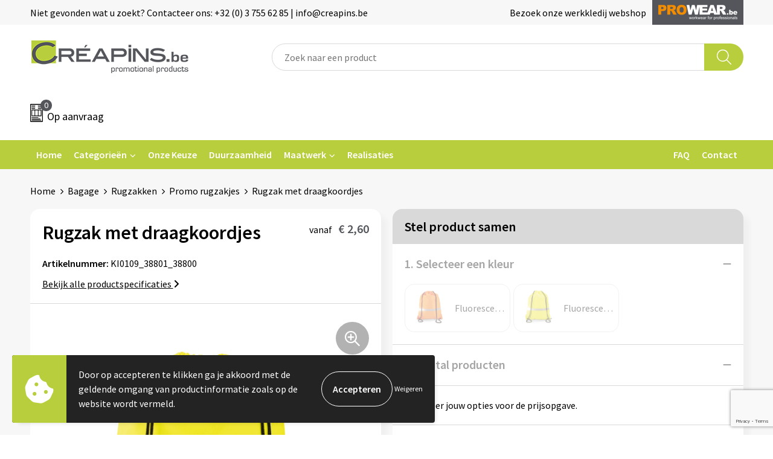

--- FILE ---
content_type: text/html; charset=UTF-8
request_url: https://www.creapins.be/bagage/rugzakken/promo-rugzakjes/rugzak-met-draagkoordjes-470535
body_size: 20999
content:
<!DOCTYPE HTML>
<html lang="nl">
<head>
    <meta http-equiv="X-UA-Compatible" content="IE=Edge"/>
    <script type="text/javascript" nonce="VeFFEnBtDUPYuMEnY2aMlc0d170=">
        var baseUrl = '';
        var permalink = 'bagage/rugzakken/promo-rugzakjes/rugzak-met-draagkoordjes-470535';
    </script>
    <meta http-equiv="Content-Type" content="text/html;charset=UTF-8" />
<meta name="robots" content="index, follow" />
<meta name="description" content="Rugzak met draagkoordjes van 210D polyester." />
<meta property="og:type" content="product" />
<meta property="og:title" content="Rugzak met draagkoordjes" />
<meta property="og:description" content="Rugzak met draagkoordjes van 210D polyester." />
<meta property="og:image" content="https://fef5c1f60bff157bfd51-1d2043887f30fc26a838f63fac86383c.ssl.cf1.rackcdn.com/e5c04d7538bac114458cb3883fc1cf78782ad70b_600_600_fill.jpg" />
<meta property="og:url" content="https://www.creapins.be/bagage/rugzakken/promo-rugzakjes/rugzak-met-draagkoordjes-470535" />
<meta name="viewport" content="width=device-width, initial-scale=1" />
<link rel="shortcut icon" type="image/x-icon" href="https://5111af7f6d446863c78c-f3652d843a9f0cf9fc106f7ac0114df7.ssl.cf1.rackcdn.com/faviconFile-1679300985.png" />
<link rel="canonical" href="https://www.creapins.be/bagage/rugzakken/promo-rugzakjes/rugzak-met-draagkoordjes-470535" />
<link rel="stylesheet" type="text/css" href="/assets/15ae7fc8/css/style.css" />
<link rel="stylesheet" type="text/css" href="/uploads/css/installation.css" />
<link rel="stylesheet" type="text/css" href="/assets/4b9418a4/pager.css" />
<style type="text/css" media="screen">

        #configuration-placeholder-widget-693 a {
            
            color: #ffffff;
            
        }
        
</style>
<style type="text/css">

</style>
<style type="text/css">

</style>
<script type="text/javascript" src="https://www.google.com/recaptcha/api.js?render=6Ldp3PcpAAAAALbWAcbQuT50qVbDFykKMj6ZgcEJ" async="async" nonce="VeFFEnBtDUPYuMEnY2aMlc0d170="></script>
<script type="text/javascript" nonce="VeFFEnBtDUPYuMEnY2aMlc0d170=">
// https://github.com/filamentgroup/loadCSS
    !function(e){"use strict"
    var n=function(n,t,o){function i(e){return f.body?e():void setTimeout(function(){i(e)})}var d,r,a,l,f=e.document,s=f.createElement("link"),u=o||"all"
    return t?d=t:(r=(f.body||f.getElementsByTagName("head")[0]).childNodes,d=r[r.length-1]),a=f.styleSheets,s.rel="stylesheet",s.href=n,s.media="only x",i(function(){d.parentNode.insertBefore(s,t?d:d.nextSibling)}),l=function(e){for(var n=s.href,t=a.length;t--;)if(a[t].href===n)return e()
    setTimeout(function(){l(e)})},s.addEventListener&&s.addEventListener("load",function(){this.media=u}),s.onloadcssdefined=l,l(function(){s.media!==u&&(s.media=u)}),s}
    "undefined"!=typeof exports?exports.loadCSS=n:e.loadCSS=n}("undefined"!=typeof global?global:this)
loadCSS("/assets/59283338/jquery-ui-1.8.21.custom.css");
loadCSS("/assets/45a91dcd/typeahead.css?v=20161031");
loadCSS("/assets/15ae7fc8/js/vendor/light-gallery/css/lightGallery.css");
loadCSS("/assets/b909a56a/css/screen.css");
window.dataLayer = window.dataLayer || [];
function gtag(){
    dataLayer.push(arguments);
}
gtag('consent', 'default', {"ad_storage":"denied","analytics_storage":"denied","ad_user_data":"denied","ad_personalization":"denied","functionality_storage":"denied","personalization_storage":"denied","security_storage":"granted"});

(function(w,d,s,l,i){w[l]=w[l]||[];w[l].push({'gtm.start':
new Date().getTime(),event:'gtm.js'});var f=d.getElementsByTagName(s)[0],
j=d.createElement(s),dl=l!='dataLayer'?'&l='+l:'';j.async=true;j.src=
'https://www.googletagmanager.com/gtm.js?id='+i+dl;f.parentNode.insertBefore(j,f);
})(window,document,'script','dataLayer','GTM-WFGZKRZ2');

document.addEventListener('cookiesEnabled', function() {
    gtag('consent', 'update', {
        'ad_storage': 'granted',
        'analytics_storage': 'granted',
        'ad_user_data': 'granted',
        'ad_personalization': 'granted',
        'functionality_storage': 'granted',
        'personalization_storage': 'granted',
        'security_storage': 'granted'
    });
});
</script>
<title>Rugzak met draagkoordjes | Creapins</title>
    <script src="https://kit.fontawesome.com/76e029abd3.js" crossorigin="anonymous"></script>
<link rel="preconnect" href="https://fonts.gstatic.com">
<link href="https://fonts.googleapis.com/css2?family=Source+Sans+Pro:ital,wght@0,300;0,400;0,600;0,700;1,300;1,400;1,600;1,700&display=swap" rel="stylesheet"></head>
<body lang="nl"><!-- Google Tag Manager (noscript) -->
<noscript><iframe src="https://www.googletagmanager.com/ns.html?id=GTM-WFGZKRZ2"
height="0" width="0" style="display:none;visibility:hidden"></iframe></noscript>
<!-- End Google Tag Manager (noscript) -->

<div id="container" class="logged-out productSet productSet-470535 category-459386 rootCategory-459383">
    <header>
    <div id="placeholder-header-top-wrapper">
        <div class="row collapse">
            <div id="placeholder-header-top"><div id="configuration-placeholder-widget-687" data-loadbyajax="0" data-reloadbyajax="0" data-widgetid="19" class="widget widget-19 widget-duplicaat no-padding no-padding twelveColumnWidth" style=""><div id="configuration-placeholder-widget-811" data-loadbyajax="0" data-reloadbyajax="0" data-widgetid="7" class="widget widget-7 widget-menu top-menu twelveColumnWidth tabletTwelveColumnWidth mobileTwelveColumnWidth horizontal-margin show-for-large-up" style=""><ul class="custom " id="yw1">
<li class="custom-item item-0 staticPage resource-341786" data-cachedresource="menu-341786" data-menutype="staticPage"><a target="_self" href="https://www.creapins.be/contact"><span class="menu-item-text">Niet gevonden wat u zoekt? Contacteer ons: +32 (0) 3 755 62 85 | info@creapins.be</span></a></li>
<li class="custom-item item-1 url resource-526241" data-cachedresource="menu-526241" data-menutype="url"><span target="_self"><span class="menu-item-text">Bezoek onze werkkledij webshop</span></span></li>
<li class="custom-item item-2 url resource-341789" data-cachedresource="menu-341789" data-menutype="url"><a target="_blank" href="https://www.prowear.be/"><span class="custom-icon"><img src="https://5111af7f6d446863c78c-f3652d843a9f0cf9fc106f7ac0114df7.ssl.cf1.rackcdn.com/1679902588Prowear_logo2.png" alt="" /></span><span class="menu-item-text">Prowear</span></a></li>
</ul></div><!-- Time: 0.00059390068054199 --><div class="clear"></div></div><!-- Time: 0.00095582008361816 --><div class="clear"></div></div>        </div>
    </div>

    <div id="placeholder-header-wrapper">
        <div class="row collapse">
            <div id="placeholder-header"><div id="configuration-placeholder-widget-688" data-loadbyajax="0" data-reloadbyajax="0" data-widgetid="19" class="widget widget-19 widget-duplicaat no-padding no-padding twelveColumnWidth" style=""><div id="configuration-placeholder-widget-644" data-loadbyajax="0" data-reloadbyajax="0" data-widgetid="12" class="widget widget-12 widget-afbeelding logo my-lg-3 mt-md-2 mt-sm-2 threeColumnWidth tabletSixColumnWidth mobileTwelveColumnWidth horizontal-margin hide-for-small-only" style=""><a href="/"><img style="" class="default-image" data-defaultimage="/uploads/editor/1676905921_creapins-resized.png" src="/uploads/editor/1676905921_creapins-resized.png" alt="Logo" /></a></div><!-- Time: 0.00016117095947266 --><div id="configuration-placeholder-widget-806" data-loadbyajax="0" data-reloadbyajax="0" data-widgetid="9" class="widget widget-9 widget-filter searchbar my-lg-3 my-md-2 my-sm-2 eightColumnWidth mobileTwelveColumnWidth horizontal-margin" style=""><form id="filter-form-static-176896697363603" onsubmit="return false;" action="https://www.creapins.be/site/searchCategory" method="GET"><script type="text/javascript" nonce="VeFFEnBtDUPYuMEnY2aMlc0d170=">
    var categoriesLanguage = 'nl';
    var categoriesUrl = '/categories.json';
</script>
<input autocomplete="off" placeholder="Zoek naar een product" type="text"
       value="" name="FilterForm[name]" id="typeahead"/>
<a href="javascript:void(0);" class="search-submit-link" onclick="$(this).closest('form').find('input[type=text]').trigger('submit');">
    <span style="display:none;"></span>
</a></form></div><!-- Time: 0.0023758411407471 --><div id="configuration-placeholder-widget-810" data-loadbyajax="0" data-reloadbyajax="0" data-widgetid="8" class="widget widget-8 widget-winkelwagen offer my-lg-3 mt-md-2 mt-sm-2 horizontal-margin" style=""><div class="cartDialog" id="shopping-cart-dialog-810">
<p class="row">Het product is aan de winkelmand toegevoegd</p></div><div class="shoppingCart item-0">
    <a>
    <div class="cart-icon">
        <svg id="Layer_1" data-name="Layer 1" xmlns="http://www.w3.org/2000/svg" viewBox="0 0 23.7383 32.5586">
            <defs><style>.cls-1 {fill: none;}</style></defs>
            <rect class="cls-1" x="15.5752" y="11.6841" width="4.2832" height="9.1899" />
            <rect class="cls-1" x="9.4658" y="11.6841" width="4.8594" height="9.1899" />
            <rect class="cls-1" x="3.7969" y="11.6841" width="4.4189" height="9.1899" />
            <path class="cls-1" d="M1.5,31.0234l20.7031.0352.0352-29.5239L1.5,1.5ZM14.7988,25.1H3.1724a.625.625,0,1,1,0-1.25H14.7988a.625.625,0,0,1,0,1.25Zm3.6817,1.24a.625.625,0,0,1,0,1.25H3.2549a.625.625,0,1,1,0-1.25Zm1.6465,3.5235H3.2549a.625.625,0,0,1,0-1.25H20.127a.625.625,0,0,1,0,1.25ZM14.95,2.873h5.5625a.625.625,0,0,1,0,1.25H14.95a.625.625,0,0,1,0-1.25Zm0,2.1763h5.5625a.625.625,0,0,1,0,1.25H14.95a.625.625,0,0,1,0-1.25Zm0,2.5815h5.5625a.625.625,0,0,1,0,1.25H14.95a.625.625,0,0,1,0-1.25ZM3.1724,2.873h5.563a.625.625,0,0,1,0,1.25H3.1724a.625.625,0,0,1,0-1.25Zm0,2.1763h5.563a.625.625,0,0,1,0,1.25H3.1724a.625.625,0,0,1,0-1.25Zm0,2.5815h5.563a.625.625,0,1,1,0,1.25H3.1724a.625.625,0,0,1,0-1.25Zm-.6255,3.4283a.625.625,0,0,1,.625-.625H20.4834a.6253.6253,0,0,1,.625.625v10.44a.6256.6256,0,0,1-.625.625H3.1719a.6253.6253,0,0,1-.625-.625Z" transform="translate(0 0)" />
            <path d="M22.2031,0H1.3584A1.3625,1.3625,0,0,0,0,1.3584v29.665a1.5366,1.5366,0,0,0,1.5347,1.5352H22.2031a1.5367,1.5367,0,0,0,1.5352-1.5352V1.5347A1.5366,1.5366,0,0,0,22.2031,0Zm0,31.0586L1.5,31.0234V1.5l20.7383.0347Z" transform="translate(0 0)" />
            <path d="M3.1719,22.124H20.4834a.6256.6256,0,0,0,.625-.625v-10.44a.6253.6253,0,0,0-.625-.625H3.1719a.625.625,0,0,0-.625.625v10.44A.6253.6253,0,0,0,3.1719,22.124Zm6.2939-1.25v-9.19h4.8594v9.19Zm10.3926,0H15.5752v-9.19h4.2832Zm-16.0615-9.19H8.2158v9.19H3.7969Z" transform="translate(0 0)" />
            <path d="M14.7988,23.85H3.1724a.625.625,0,1,0,0,1.25H14.7988a.625.625,0,0,0,0-1.25Z" transform="translate(0 0)" />
            <path d="M2.63,26.9648a.6252.6252,0,0,0,.625.625H18.4805a.625.625,0,0,0,0-1.25H3.2549A.6253.6253,0,0,0,2.63,26.9648Z" transform="translate(0 0)" />
            <path d="M20.127,28.6133H3.2549a.625.625,0,0,0,0,1.25H20.127a.625.625,0,0,0,0-1.25Z" transform="translate(0 0)" />
            <path d="M3.1724,4.123h5.563a.625.625,0,0,0,0-1.25H3.1724a.625.625,0,0,0,0,1.25Z" transform="translate(0 0)" />
            <path d="M14.95,4.123h5.5625a.625.625,0,0,0,0-1.25H14.95a.625.625,0,0,0,0,1.25Z" transform="translate(0 0)" />
            <path d="M14.95,6.2993h5.5625a.625.625,0,0,0,0-1.25H14.95a.625.625,0,0,0,0,1.25Z" transform="translate(0 0)" />
            <path d="M14.95,8.8808h5.5625a.625.625,0,0,0,0-1.25H14.95a.625.625,0,0,0,0,1.25Z" transform="translate(0 0)" />
            <path d="M3.1724,6.2993h5.563a.625.625,0,0,0,0-1.25H3.1724a.625.625,0,0,0,0,1.25Z" transform="translate(0 0)" />
            <path d="M3.1724,8.8808h5.563a.625.625,0,1,0,0-1.25H3.1724a.625.625,0,0,0,0,1.25Z" transform="translate(0 0)" />
        </svg>
        <span class="item-count">0</span>
    </div>
    <span>Op aanvraag</span>
    </a>
    <div class="shopping-cart-detail">
        <div class="shopping-cart" id="shopping-cart-810-1768966974">
<div class="">
<span class="empty">De offertemand is leeg!</span></div><div class="keys" style="display:none" title="/bagage/rugzakken/promo-rugzakjes/rugzak-met-draagkoordjes-470535"></div>
</div>
<div class="cartfooter">
    <a class="button" href="/offerRequest">Naar offertemand</a>
</div>

    </div>
</div>
</div><!-- Time: 0.0037710666656494 --><div id="configuration-placeholder-widget-812" data-loadbyajax="0" data-reloadbyajax="0" data-widgetid="7" class="widget widget-7 widget-menu no-padding no-padding hide-for-large-up" style=""><div class="mobile-menu">

    <nav class="nav-bar">
        <section class="menu-toggle">
            <a><img class="open" src="https://57e5f77c3915c5107909-3850d28ea2ad19caadcd47824dc23575.ssl.cf1.rackcdn.com/1598451392_menubar.png" alt="Streepjes" /></a>
            <a><img class="close" src="https://57e5f77c3915c5107909-3850d28ea2ad19caadcd47824dc23575.ssl.cf1.rackcdn.com/1598451414_crossbar.png" alt="Kruisje" /></a>
        </section>

        <section class="logo">
            <img src="https://900f06109d71203dcdf7-5d223d2ac822302ec22155b1ca5137e0.ssl.cf1.rackcdn.com/1677498035_logo_mono.png" alt="Logo">
        </section>

        <section class="small-menu">
            <a href='tel:0037556285'><i class="fas fa-phone-alt"></i></a>
            <a href='mailto:info@creapins.be'><i class="fas fa-envelope"></i></a>
        </section>
    </nav>

    <aside class="nav-bar-menu">
        <ul class="custom no-images" id="yw2">
<li class="custom-item item-0 url resource-341791" data-cachedresource="menu-341791" data-menutype="url"><a target="_self" href="/">Home</a></li>
<li class="custom-item item-1 custom resource-561015 children" data-cachedresource="menu-561015" data-menutype="custom"><span target="_self">Categorieën</span>
<ul>
<li class="custom-item item-0 custom resource-341793 children" data-cachedresource="menu-341793" data-menutype="custom"><span target="_self">Textiel</span>
<ul>
<li class="custom-item item-0 category resource-459158" data-cachedresource="menu-459158" data-menutype="category"><a target="_self" href="https://www.creapins.be/textiel/t-shirts">T-shirts</a></li>
<li class="custom-item item-1 category resource-459159" data-cachedresource="menu-459159" data-menutype="category"><a target="_self" href="https://www.creapins.be/textiel/polos">Polo's</a></li>
<li class="custom-item item-2 category resource-459160" data-cachedresource="menu-459160" data-menutype="category"><a target="_self" href="https://www.creapins.be/textiel/sweaters">Sweaters en hoodies</a></li>
<li class="custom-item item-3 category resource-459161" data-cachedresource="menu-459161" data-menutype="category"><a target="_self" href="https://www.creapins.be/textiel/vesten/fleecevesten">Fleeces</a></li>
<li class="custom-item item-4 category resource-459163" data-cachedresource="menu-459163" data-menutype="category"><a target="_self" href="https://www.creapins.be/textiel/jassen">Jassen</a></li>
<li class="custom-item item-5 category resource-459162" data-cachedresource="menu-459162" data-menutype="category"><a target="_self" href="https://www.creapins.be/textiel/hemden">Hemden</a></li>
<li class="custom-item item-6 category resource-561052" data-cachedresource="menu-561052" data-menutype="category"><a target="_self" href="https://www.creapins.be/textiel/badtextiel-en-douche">Badtextiel & douche</a></li>
<li class="custom-item item-7 category resource-459164" data-cachedresource="menu-459164" data-menutype="category"><a target="_self" href="https://www.creapins.be/werkkleding/schorten-en-sloven">Schorten</a></li>
<li class="custom-item item-8 url resource-459168" data-cachedresource="menu-459168" data-menutype="url"><a target="_self" href="/search?filter=FilterForm%255Bname%255D%3Dhigh+vis">High-Vis</a></li>
<li class="custom-item item-9 category resource-561053" data-cachedresource="menu-561053" data-menutype="category"><a target="_self" href="https://www.creapins.be/textiel/peuters-en-babys">Kids & Baby's</a></li>
<li class="custom-item item-10 category resource-459166" data-cachedresource="menu-459166" data-menutype="category"><a target="_self" href="https://www.creapins.be/textiel/caps-hoeden-en-mutsen/caps">Petten</a></li>
<li class="custom-item item-11 category resource-459165" data-cachedresource="menu-459165" data-menutype="category"><a target="_self" href="https://www.creapins.be/textiel/caps-hoeden-en-mutsen/mutsen">Mutsen</a></li>
<li class="custom-item item-12 category resource-459167" data-cachedresource="menu-459167" data-menutype="category"><a target="_self" href="https://www.creapins.be/sport/handschoenen-en-sjaals">Handschoenen en sjaals</a></li>
</ul>
</li>
<li class="custom-item item-1 url resource-341794 children" data-cachedresource="menu-341794" data-menutype="url"><span target="_self">Bagage</span>
<ul>
<li class="custom-item item-0 category resource-459170" data-cachedresource="menu-459170" data-menutype="category"><a target="_self" href="https://www.creapins.be/bagage/katoenen-draagtassen">Katoenen draagtassen</a></li>
<li class="custom-item item-1 category resource-459171" data-cachedresource="menu-459171" data-menutype="category"><a target="_self" href="https://www.creapins.be/bagage/boodschappentassen">Boodschappentassen</a></li>
<li class="custom-item item-2 category resource-459172" data-cachedresource="menu-459172" data-menutype="category"><a target="_self" href="https://www.creapins.be/bagage/papieren-tassen">Papieren tassen</a></li>
<li class="custom-item item-3 category resource-459173" data-cachedresource="menu-459173" data-menutype="category"><a target="_self" href="https://www.creapins.be/bagage/reistassen">Reistassen</a></li>
<li class="custom-item item-4 category resource-459174" data-cachedresource="menu-459174" data-menutype="category"><a target="_self" href="https://www.creapins.be/bagage/documententassen">Zakelijk</a></li>
<li class="custom-item item-5 category resource-459175" data-cachedresource="menu-459175" data-menutype="category"><a target="_self" href="https://www.creapins.be/bagage/rugzakken">Rugzakken</a></li>
<li class="custom-item item-6 category resource-459176" data-cachedresource="menu-459176" data-menutype="category"><a target="_self" href="https://www.creapins.be/bagage/schoudertassen">Schoudertassen</a></li>
<li class="custom-item item-7 category resource-459177" data-cachedresource="menu-459177" data-menutype="category"><a target="_self" href="https://www.creapins.be/bagage/koeltassen-en-koelboxen/koeltassen">Koeltassen</a></li>
</ul>
</li>
<li class="custom-item item-2 url resource-341795 children" data-cachedresource="menu-341795" data-menutype="url"><span target="_self">Schrijf & papierwaren</span>
<ul>
<li class="custom-item item-0 category resource-459179" data-cachedresource="menu-459179" data-menutype="category"><a target="_self" href="https://www.creapins.be/relatiegeschenken/schrijfwaren/balpennen">Balpennen</a></li>
<li class="custom-item item-1 category resource-459180" data-cachedresource="menu-459180" data-menutype="category"><a target="_self" href="https://www.creapins.be/relatiegeschenken/schrijfwaren/potloden">Potloden</a></li>
<li class="custom-item item-2 category resource-459181" data-cachedresource="menu-459181" data-menutype="category"><a target="_self" href="https://www.creapins.be/relatiegeschenken/schrijfwaren/markeerstiften">Markeerstiften</a></li>
<li class="custom-item item-3 category resource-459182" data-cachedresource="menu-459182" data-menutype="category"><a target="_self" href="https://www.creapins.be/relatiegeschenken/kantoor-en-zakelijk/geschenksets">Geschenksets</a></li>
<li class="custom-item item-4 category resource-459183" data-cachedresource="menu-459183" data-menutype="category"><a target="_self" href="https://www.creapins.be/relatiegeschenken/schrijfwaren">Merken</a></li>
<li class="custom-item item-5 category resource-459184" data-cachedresource="menu-459184" data-menutype="category"><a target="_self" href="https://www.creapins.be/relatiegeschenken/kantoor-en-zakelijk/notitieboeken-en-schriften/notaboekjes">Notaboekjes</a></li>
<li class="custom-item item-6 category resource-459185" data-cachedresource="menu-459185" data-menutype="category"><a target="_self" href="https://www.creapins.be/relatiegeschenken/kantoor-en-zakelijk/memos/zelfklevende-memos">Zelfklevende memo's</a></li>
<li class="custom-item item-7 category resource-459186" data-cachedresource="menu-459186" data-menutype="category"><a target="_self" href="https://www.creapins.be/relatiegeschenken/kantoor-en-zakelijk/notitieboeken-en-schriften/notablokken">Notablokken</a></li>
<li class="custom-item item-8 category resource-459187" data-cachedresource="menu-459187" data-menutype="category"><a target="_self" href="https://www.creapins.be/relatiegeschenken/kantoor-en-zakelijk/document-en-schrijfmappen">Mappen</a></li>
</ul>
</li>
<li class="custom-item item-3 custom resource-459153 children" data-cachedresource="menu-459153" data-menutype="custom"><span target="_self">Eten & drinken</span>
<ul>
<li class="custom-item item-0 category resource-543721" data-cachedresource="menu-543721" data-menutype="category"><a target="_self" href="https://www.creapins.be/relatiegeschenken/bidons-en-drinkflessen/bidons">Bidons</a></li>
<li class="custom-item item-1 category resource-560832" data-cachedresource="menu-560832" data-menutype="category"><a target="_self" href="https://www.creapins.be/relatiegeschenken/huis-tuin-en-keuken/keuken/drinkbekers">Drinkbekers</a></li>
<li class="custom-item item-2 category resource-459193" data-cachedresource="menu-459193" data-menutype="category"><a target="_self" href="https://www.creapins.be/relatiegeschenken/bidons-en-drinkflessen/drinkflessen">Drinkflessen</a></li>
<li class="custom-item item-3 category resource-560834" data-cachedresource="menu-560834" data-menutype="category"><a target="_self" href="https://www.creapins.be/relatiegeschenken/huis-tuin-en-keuken/keuken/thermosflessen-en-thermosbekers/thermosflessen">Thermosflessen</a></li>
<li class="custom-item item-4 category resource-560835" data-cachedresource="menu-560835" data-menutype="category"><a target="_self" href="https://www.creapins.be/relatiegeschenken/huis-tuin-en-keuken/keuken/thermosflessen-en-thermosbekers/thermosbekers">Thermosbekers</a></li>
<li class="custom-item item-5 category resource-459194" data-cachedresource="menu-459194" data-menutype="category"><a target="_self" href="https://www.creapins.be/relatiegeschenken/huis-tuin-en-keuken/keuken/mokken-en-kopjes">Mokken & kopjes</a></li>
<li class="custom-item item-6 category resource-459195" data-cachedresource="menu-459195" data-menutype="category"><a target="_self" href="https://www.creapins.be/relatiegeschenken/huis-tuin-en-keuken/keuken/glazen-en-karaffen/drinkglazen">Glazen</a></li>
<li class="custom-item item-7 category resource-459196" data-cachedresource="menu-459196" data-menutype="category"><a target="_self" href="https://www.creapins.be/relatiegeschenken/huis-tuin-en-keuken/keuken/lunchboxen-en-lunchbekers">Lunchboxen</a></li>
<li class="custom-item item-8 category resource-459197" data-cachedresource="menu-459197" data-menutype="category"><a target="_self" href="https://www.creapins.be/relatiegeschenken/snoepgoed">Snoep</a></li>
<li class="custom-item item-9 category resource-459198" data-cachedresource="menu-459198" data-menutype="category"><a target="_self" href="https://www.creapins.be/relatiegeschenken/snoepgoed/snoepblikken-en-potten/snoepblikken-met-muntinhoud">Muntjes</a></li>
</ul>
</li>
<li class="custom-item item-4 custom resource-459154 children" data-cachedresource="menu-459154" data-menutype="custom"><span target="_self">Paraplu's</span>
<ul>
<li class="custom-item item-0 category resource-459200" data-cachedresource="menu-459200" data-menutype="category"><a target="_self" href="https://www.creapins.be/relatiegeschenken/paraplus/stormparaplus">Stormparaplu's</a></li>
<li class="custom-item item-1 category resource-459201" data-cachedresource="menu-459201" data-menutype="category"><a target="_self" href="https://www.creapins.be/relatiegeschenken/paraplus/standaard-paraplus">Klassieke paraplu's</a></li>
<li class="custom-item item-2 category resource-459202" data-cachedresource="menu-459202" data-menutype="category"><a target="_self" href="https://www.creapins.be/relatiegeschenken/paraplus/opvouwbare-paraplus">Opvouwbare paraplu's</a></li>
</ul>
</li>
<li class="custom-item item-5 custom resource-459155 children" data-cachedresource="menu-459155" data-menutype="custom"><span target="_self">Divers</span>
<ul>
<li class="custom-item item-0 category resource-459203" data-cachedresource="menu-459203" data-menutype="category"><a target="_self" href="https://www.creapins.be/relatiegeschenken/technologie">Technologie</a></li>
<li class="custom-item item-1 category resource-459207" data-cachedresource="menu-459207" data-menutype="category"><a target="_self" href="https://www.creapins.be/relatiegeschenken/vrije-tijd-en-strand">Vrije tijd</a></li>
<li class="custom-item item-2 category resource-459209" data-cachedresource="menu-459209" data-menutype="category"><a target="_self" href="https://www.creapins.be/werkkleding/gereedschap">Gereedschap</a></li>
<li class="custom-item item-3 category resource-459210" data-cachedresource="menu-459210" data-menutype="category"><a target="_self" href="https://www.creapins.be/relatiegeschenken/persoonlijke-verzorging">Persoonlijke verzorging</a></li>
<li class="custom-item item-4 category resource-560836" data-cachedresource="menu-560836" data-menutype="category"><a target="_self" href="https://www.creapins.be/relatiegeschenken/vrije-tijd-en-strand/vrije-tijd/zonnebrillen-hoezen-en-accessoires">Zonnebrillen</a></li>
<li class="custom-item item-5 category resource-561022" data-cachedresource="menu-561022" data-menutype="category"><a target="_self" href="https://www.creapins.be/relatiegeschenken/ehbo">EHBO</a></li>
<li class="custom-item item-6 category resource-565117" data-cachedresource="menu-565117" data-menutype="category"><a target="_self" href="https://www.creapins.be/relatiegeschenken/kantoor-en-zakelijk/post-pen-en-geschenkverpakkingen">Verpakkingen</a></li>
<li class="custom-item item-7 category resource-584052" data-cachedresource="menu-584052" data-menutype="category"><a target="_self" href="https://www.creapins.be/relatiegeschenken/kantoor-en-zakelijk/portemonnees">Pashouders</a></li>
</ul>
</li>
</ul>
</li>
<li class="custom-item item-2 category resource-561019" data-cachedresource="menu-561019" data-menutype="category"><a target="_self" href="https://www.creapins.be/onze-selectie">Onze Keuze</a></li>
<li class="custom-item item-3 category resource-561017" data-cachedresource="menu-561017" data-menutype="category"><a target="_self" href="https://www.creapins.be/duurzaamheid">Duurzaamheid</a></li>
<li class="custom-item item-4 category resource-526107 children" data-cachedresource="menu-526107" data-menutype="category"><a target="_self" href="https://www.creapins.be/maatwerk">Maatwerk</a>
<ul>
<li class="custom-item item-0 custom resource-564846 children" data-cachedresource="menu-564846" data-menutype="custom"><span target="_self">Sleutelhangers</span>
<ul>
<li class="custom-item item-0 category resource-564847" data-cachedresource="menu-564847" data-menutype="category"><a target="_self" href="https://www.creapins.be/maatwerk/sleutelhangers/automerken">Automerken</a></li>
<li class="custom-item item-1 category resource-564848" data-cachedresource="menu-564848" data-menutype="category"><a target="_self" href="https://www.creapins.be/maatwerk/sleutelhangers/divers">Divers</a></li>
</ul>
</li>
<li class="custom-item item-1 url resource-568155 children" data-cachedresource="menu-568155" data-menutype="url"><span target="_self">Eten & drinken</span>
<ul>
<li class="custom-item item-0 category resource-568119" data-cachedresource="menu-568119" data-menutype="category"><a target="_self" href="https://www.creapins.be/maatwerk/eten-drinken/snoepgoed">Snoepgoed</a></li>
<li class="custom-item item-1 category resource-568293" data-cachedresource="menu-568293" data-menutype="category"><a target="_self" href="https://www.creapins.be/maatwerk/eten--drinken/waterflesjes">Waterflesjes</a></li>
</ul>
</li>
<li class="custom-item item-2 url resource-584053 children" data-cachedresource="menu-584053" data-menutype="url"><span target="_self">Schrijf & papierwaren</span>
<ul>
<li class="custom-item item-0 category resource-584054" data-cachedresource="menu-584054" data-menutype="category"><a target="_self" href="https://www.creapins.be/maatwerk/schrijf-papierwaren/notaboekjes">Notaboekje</a></li>
</ul>
</li>
</ul>
</li>
<li class="custom-item item-5 url resource-597256" data-cachedresource="menu-597256" data-menutype="url"><span target="_self">Realisaties</span></li>
<li class="custom-item item-6 staticPage resource-459156" data-cachedresource="menu-459156" data-menutype="staticPage"><a target="_self" href="https://www.creapins.be/faq">FAQ</a></li>
<li class="custom-item item-7 staticPage resource-459157" data-cachedresource="menu-459157" data-menutype="staticPage"><a target="_self" href="https://www.creapins.be/contact">Contact</a></li>
</ul>
    </aside>
</div></div><!-- Time: 0.0053040981292725 --><div id="configuration-placeholder-widget-905" data-loadbyajax="0" data-reloadbyajax="0" data-widgetid="1003" class="widget widget-1003 widget-html scroll-top mobileTwelveColumnWidth horizontal-margin" style=""><span id="scroll-button"><i class="fas fa-caret-up"></i></span></div><!-- Time: 0.00015687942504883 --><div class="clear"></div></div><!-- Time: 0.012500047683716 --><div class="clear"></div></div>        </div>
    </div>

    <div id="placeholder-header-bottom-wrapper">
        <div class="row collapse">
            <div id="placeholder-header-bottom"><div id="configuration-placeholder-widget-732" data-loadbyajax="0" data-reloadbyajax="0" data-widgetid="19" class="widget widget-19 widget-duplicaat no-padding no-padding twelveColumnWidth" style=""><div id="configuration-placeholder-widget-647" data-loadbyajax="0" data-reloadbyajax="0" data-widgetid="7" class="widget widget-7 widget-menu main-menu twelveColumnWidth tabletTwelveColumnWidth horizontal-margin show-for-large-up" style="background-color: #null;"><ul class="custom no-images" id="yw3">
<li class="custom-item item-0 url resource-341791" data-cachedresource="menu-341791" data-menutype="url"><a target="_self" href="/">Home</a></li>
<li class="custom-item item-1 custom resource-561015 children" data-cachedresource="menu-561015" data-menutype="custom"><span target="_self">Categorieën</span>
<ul>
<li class="custom-item item-0 custom resource-341793 children" data-cachedresource="menu-341793" data-menutype="custom"><span target="_self">Textiel</span>
<ul>
<li class="custom-item item-0 category resource-459158" data-cachedresource="menu-459158" data-menutype="category"><a target="_self" href="https://www.creapins.be/textiel/t-shirts">T-shirts</a></li>
<li class="custom-item item-1 category resource-459159" data-cachedresource="menu-459159" data-menutype="category"><a target="_self" href="https://www.creapins.be/textiel/polos">Polo's</a></li>
<li class="custom-item item-2 category resource-459160" data-cachedresource="menu-459160" data-menutype="category"><a target="_self" href="https://www.creapins.be/textiel/sweaters">Sweaters en hoodies</a></li>
<li class="custom-item item-3 category resource-459161" data-cachedresource="menu-459161" data-menutype="category"><a target="_self" href="https://www.creapins.be/textiel/vesten/fleecevesten">Fleeces</a></li>
<li class="custom-item item-4 category resource-459163" data-cachedresource="menu-459163" data-menutype="category"><a target="_self" href="https://www.creapins.be/textiel/jassen">Jassen</a></li>
<li class="custom-item item-5 category resource-459162" data-cachedresource="menu-459162" data-menutype="category"><a target="_self" href="https://www.creapins.be/textiel/hemden">Hemden</a></li>
<li class="custom-item item-6 category resource-561052" data-cachedresource="menu-561052" data-menutype="category"><a target="_self" href="https://www.creapins.be/textiel/badtextiel-en-douche">Badtextiel & douche</a></li>
<li class="custom-item item-7 category resource-459164" data-cachedresource="menu-459164" data-menutype="category"><a target="_self" href="https://www.creapins.be/werkkleding/schorten-en-sloven">Schorten</a></li>
<li class="custom-item item-8 url resource-459168" data-cachedresource="menu-459168" data-menutype="url"><a target="_self" href="/search?filter=FilterForm%255Bname%255D%3Dhigh+vis">High-Vis</a></li>
<li class="custom-item item-9 category resource-561053" data-cachedresource="menu-561053" data-menutype="category"><a target="_self" href="https://www.creapins.be/textiel/peuters-en-babys">Kids & Baby's</a></li>
<li class="custom-item item-10 category resource-459166" data-cachedresource="menu-459166" data-menutype="category"><a target="_self" href="https://www.creapins.be/textiel/caps-hoeden-en-mutsen/caps">Petten</a></li>
<li class="custom-item item-11 category resource-459165" data-cachedresource="menu-459165" data-menutype="category"><a target="_self" href="https://www.creapins.be/textiel/caps-hoeden-en-mutsen/mutsen">Mutsen</a></li>
<li class="custom-item item-12 category resource-459167" data-cachedresource="menu-459167" data-menutype="category"><a target="_self" href="https://www.creapins.be/sport/handschoenen-en-sjaals">Handschoenen en sjaals</a></li>
</ul>
</li>
<li class="custom-item item-1 url resource-341794 children" data-cachedresource="menu-341794" data-menutype="url"><span target="_self">Bagage</span>
<ul>
<li class="custom-item item-0 category resource-459170" data-cachedresource="menu-459170" data-menutype="category"><a target="_self" href="https://www.creapins.be/bagage/katoenen-draagtassen">Katoenen draagtassen</a></li>
<li class="custom-item item-1 category resource-459171" data-cachedresource="menu-459171" data-menutype="category"><a target="_self" href="https://www.creapins.be/bagage/boodschappentassen">Boodschappentassen</a></li>
<li class="custom-item item-2 category resource-459172" data-cachedresource="menu-459172" data-menutype="category"><a target="_self" href="https://www.creapins.be/bagage/papieren-tassen">Papieren tassen</a></li>
<li class="custom-item item-3 category resource-459173" data-cachedresource="menu-459173" data-menutype="category"><a target="_self" href="https://www.creapins.be/bagage/reistassen">Reistassen</a></li>
<li class="custom-item item-4 category resource-459174" data-cachedresource="menu-459174" data-menutype="category"><a target="_self" href="https://www.creapins.be/bagage/documententassen">Zakelijk</a></li>
<li class="custom-item item-5 category resource-459175" data-cachedresource="menu-459175" data-menutype="category"><a target="_self" href="https://www.creapins.be/bagage/rugzakken">Rugzakken</a></li>
<li class="custom-item item-6 category resource-459176" data-cachedresource="menu-459176" data-menutype="category"><a target="_self" href="https://www.creapins.be/bagage/schoudertassen">Schoudertassen</a></li>
<li class="custom-item item-7 category resource-459177" data-cachedresource="menu-459177" data-menutype="category"><a target="_self" href="https://www.creapins.be/bagage/koeltassen-en-koelboxen/koeltassen">Koeltassen</a></li>
</ul>
</li>
<li class="custom-item item-2 url resource-341795 children" data-cachedresource="menu-341795" data-menutype="url"><span target="_self">Schrijf & papierwaren</span>
<ul>
<li class="custom-item item-0 category resource-459179" data-cachedresource="menu-459179" data-menutype="category"><a target="_self" href="https://www.creapins.be/relatiegeschenken/schrijfwaren/balpennen">Balpennen</a></li>
<li class="custom-item item-1 category resource-459180" data-cachedresource="menu-459180" data-menutype="category"><a target="_self" href="https://www.creapins.be/relatiegeschenken/schrijfwaren/potloden">Potloden</a></li>
<li class="custom-item item-2 category resource-459181" data-cachedresource="menu-459181" data-menutype="category"><a target="_self" href="https://www.creapins.be/relatiegeschenken/schrijfwaren/markeerstiften">Markeerstiften</a></li>
<li class="custom-item item-3 category resource-459182" data-cachedresource="menu-459182" data-menutype="category"><a target="_self" href="https://www.creapins.be/relatiegeschenken/kantoor-en-zakelijk/geschenksets">Geschenksets</a></li>
<li class="custom-item item-4 category resource-459183" data-cachedresource="menu-459183" data-menutype="category"><a target="_self" href="https://www.creapins.be/relatiegeschenken/schrijfwaren">Merken</a></li>
<li class="custom-item item-5 category resource-459184" data-cachedresource="menu-459184" data-menutype="category"><a target="_self" href="https://www.creapins.be/relatiegeschenken/kantoor-en-zakelijk/notitieboeken-en-schriften/notaboekjes">Notaboekjes</a></li>
<li class="custom-item item-6 category resource-459185" data-cachedresource="menu-459185" data-menutype="category"><a target="_self" href="https://www.creapins.be/relatiegeschenken/kantoor-en-zakelijk/memos/zelfklevende-memos">Zelfklevende memo's</a></li>
<li class="custom-item item-7 category resource-459186" data-cachedresource="menu-459186" data-menutype="category"><a target="_self" href="https://www.creapins.be/relatiegeschenken/kantoor-en-zakelijk/notitieboeken-en-schriften/notablokken">Notablokken</a></li>
<li class="custom-item item-8 category resource-459187" data-cachedresource="menu-459187" data-menutype="category"><a target="_self" href="https://www.creapins.be/relatiegeschenken/kantoor-en-zakelijk/document-en-schrijfmappen">Mappen</a></li>
</ul>
</li>
<li class="custom-item item-3 custom resource-459153 children" data-cachedresource="menu-459153" data-menutype="custom"><span target="_self">Eten & drinken</span>
<ul>
<li class="custom-item item-0 category resource-543721" data-cachedresource="menu-543721" data-menutype="category"><a target="_self" href="https://www.creapins.be/relatiegeschenken/bidons-en-drinkflessen/bidons">Bidons</a></li>
<li class="custom-item item-1 category resource-560832" data-cachedresource="menu-560832" data-menutype="category"><a target="_self" href="https://www.creapins.be/relatiegeschenken/huis-tuin-en-keuken/keuken/drinkbekers">Drinkbekers</a></li>
<li class="custom-item item-2 category resource-459193" data-cachedresource="menu-459193" data-menutype="category"><a target="_self" href="https://www.creapins.be/relatiegeschenken/bidons-en-drinkflessen/drinkflessen">Drinkflessen</a></li>
<li class="custom-item item-3 category resource-560834" data-cachedresource="menu-560834" data-menutype="category"><a target="_self" href="https://www.creapins.be/relatiegeschenken/huis-tuin-en-keuken/keuken/thermosflessen-en-thermosbekers/thermosflessen">Thermosflessen</a></li>
<li class="custom-item item-4 category resource-560835" data-cachedresource="menu-560835" data-menutype="category"><a target="_self" href="https://www.creapins.be/relatiegeschenken/huis-tuin-en-keuken/keuken/thermosflessen-en-thermosbekers/thermosbekers">Thermosbekers</a></li>
<li class="custom-item item-5 category resource-459194" data-cachedresource="menu-459194" data-menutype="category"><a target="_self" href="https://www.creapins.be/relatiegeschenken/huis-tuin-en-keuken/keuken/mokken-en-kopjes">Mokken & kopjes</a></li>
<li class="custom-item item-6 category resource-459195" data-cachedresource="menu-459195" data-menutype="category"><a target="_self" href="https://www.creapins.be/relatiegeschenken/huis-tuin-en-keuken/keuken/glazen-en-karaffen/drinkglazen">Glazen</a></li>
<li class="custom-item item-7 category resource-459196" data-cachedresource="menu-459196" data-menutype="category"><a target="_self" href="https://www.creapins.be/relatiegeschenken/huis-tuin-en-keuken/keuken/lunchboxen-en-lunchbekers">Lunchboxen</a></li>
<li class="custom-item item-8 category resource-459197" data-cachedresource="menu-459197" data-menutype="category"><a target="_self" href="https://www.creapins.be/relatiegeschenken/snoepgoed">Snoep</a></li>
<li class="custom-item item-9 category resource-459198" data-cachedresource="menu-459198" data-menutype="category"><a target="_self" href="https://www.creapins.be/relatiegeschenken/snoepgoed/snoepblikken-en-potten/snoepblikken-met-muntinhoud">Muntjes</a></li>
</ul>
</li>
<li class="custom-item item-4 custom resource-459154 children" data-cachedresource="menu-459154" data-menutype="custom"><span target="_self">Paraplu's</span>
<ul>
<li class="custom-item item-0 category resource-459200" data-cachedresource="menu-459200" data-menutype="category"><a target="_self" href="https://www.creapins.be/relatiegeschenken/paraplus/stormparaplus">Stormparaplu's</a></li>
<li class="custom-item item-1 category resource-459201" data-cachedresource="menu-459201" data-menutype="category"><a target="_self" href="https://www.creapins.be/relatiegeschenken/paraplus/standaard-paraplus">Klassieke paraplu's</a></li>
<li class="custom-item item-2 category resource-459202" data-cachedresource="menu-459202" data-menutype="category"><a target="_self" href="https://www.creapins.be/relatiegeschenken/paraplus/opvouwbare-paraplus">Opvouwbare paraplu's</a></li>
</ul>
</li>
<li class="custom-item item-5 custom resource-459155 children" data-cachedresource="menu-459155" data-menutype="custom"><span target="_self">Divers</span>
<ul>
<li class="custom-item item-0 category resource-459203" data-cachedresource="menu-459203" data-menutype="category"><a target="_self" href="https://www.creapins.be/relatiegeschenken/technologie">Technologie</a></li>
<li class="custom-item item-1 category resource-459207" data-cachedresource="menu-459207" data-menutype="category"><a target="_self" href="https://www.creapins.be/relatiegeschenken/vrije-tijd-en-strand">Vrije tijd</a></li>
<li class="custom-item item-2 category resource-459209" data-cachedresource="menu-459209" data-menutype="category"><a target="_self" href="https://www.creapins.be/werkkleding/gereedschap">Gereedschap</a></li>
<li class="custom-item item-3 category resource-459210" data-cachedresource="menu-459210" data-menutype="category"><a target="_self" href="https://www.creapins.be/relatiegeschenken/persoonlijke-verzorging">Persoonlijke verzorging</a></li>
<li class="custom-item item-4 category resource-560836" data-cachedresource="menu-560836" data-menutype="category"><a target="_self" href="https://www.creapins.be/relatiegeschenken/vrije-tijd-en-strand/vrije-tijd/zonnebrillen-hoezen-en-accessoires">Zonnebrillen</a></li>
<li class="custom-item item-5 category resource-561022" data-cachedresource="menu-561022" data-menutype="category"><a target="_self" href="https://www.creapins.be/relatiegeschenken/ehbo">EHBO</a></li>
<li class="custom-item item-6 category resource-565117" data-cachedresource="menu-565117" data-menutype="category"><a target="_self" href="https://www.creapins.be/relatiegeschenken/kantoor-en-zakelijk/post-pen-en-geschenkverpakkingen">Verpakkingen</a></li>
<li class="custom-item item-7 category resource-584052" data-cachedresource="menu-584052" data-menutype="category"><a target="_self" href="https://www.creapins.be/relatiegeschenken/kantoor-en-zakelijk/portemonnees">Pashouders</a></li>
</ul>
</li>
</ul>
</li>
<li class="custom-item item-2 category resource-561019" data-cachedresource="menu-561019" data-menutype="category"><a target="_self" href="https://www.creapins.be/onze-selectie">Onze Keuze</a></li>
<li class="custom-item item-3 category resource-561017" data-cachedresource="menu-561017" data-menutype="category"><a target="_self" href="https://www.creapins.be/duurzaamheid">Duurzaamheid</a></li>
<li class="custom-item item-4 category resource-526107 children" data-cachedresource="menu-526107" data-menutype="category"><a target="_self" href="https://www.creapins.be/maatwerk">Maatwerk</a>
<ul>
<li class="custom-item item-0 custom resource-564846 children" data-cachedresource="menu-564846" data-menutype="custom"><span target="_self">Sleutelhangers</span>
<ul>
<li class="custom-item item-0 category resource-564847" data-cachedresource="menu-564847" data-menutype="category"><a target="_self" href="https://www.creapins.be/maatwerk/sleutelhangers/automerken">Automerken</a></li>
<li class="custom-item item-1 category resource-564848" data-cachedresource="menu-564848" data-menutype="category"><a target="_self" href="https://www.creapins.be/maatwerk/sleutelhangers/divers">Divers</a></li>
</ul>
</li>
<li class="custom-item item-1 url resource-568155 children" data-cachedresource="menu-568155" data-menutype="url"><span target="_self">Eten & drinken</span>
<ul>
<li class="custom-item item-0 category resource-568119" data-cachedresource="menu-568119" data-menutype="category"><a target="_self" href="https://www.creapins.be/maatwerk/eten-drinken/snoepgoed">Snoepgoed</a></li>
<li class="custom-item item-1 category resource-568293" data-cachedresource="menu-568293" data-menutype="category"><a target="_self" href="https://www.creapins.be/maatwerk/eten--drinken/waterflesjes">Waterflesjes</a></li>
</ul>
</li>
<li class="custom-item item-2 url resource-584053 children" data-cachedresource="menu-584053" data-menutype="url"><span target="_self">Schrijf & papierwaren</span>
<ul>
<li class="custom-item item-0 category resource-584054" data-cachedresource="menu-584054" data-menutype="category"><a target="_self" href="https://www.creapins.be/maatwerk/schrijf-papierwaren/notaboekjes">Notaboekje</a></li>
</ul>
</li>
</ul>
</li>
<li class="custom-item item-5 url resource-597256" data-cachedresource="menu-597256" data-menutype="url"><span target="_self">Realisaties</span></li>
<li class="custom-item item-6 staticPage resource-459156" data-cachedresource="menu-459156" data-menutype="staticPage"><a target="_self" href="https://www.creapins.be/faq">FAQ</a></li>
<li class="custom-item item-7 staticPage resource-459157" data-cachedresource="menu-459157" data-menutype="staticPage"><a target="_self" href="https://www.creapins.be/contact">Contact</a></li>
</ul></div><!-- Time: 0.0010218620300293 --><div class="clear"></div></div><!-- Time: 0.0013918876647949 --><div class="clear"></div></div>        </div>
    </div>
</header><main role="main">
    <div class="fullwidth-row row collapse">
        <div id="placeholder-content-top"><div class="clear"></div></div>    </div>
    <div class="row collapse">
        <div id="placeholder-content"><div id="configuration-placeholder-widget-907" data-loadbyajax="0" data-reloadbyajax="0" data-widgetid="6" class="widget widget-6 widget-kruimelpad mt-3 twelveColumnWidth horizontal-margin" style="color: #d91a1a;"><div class="row">
<ul class="breadcrumbs">
<li><a href="/">Home</a></li><li></li><li><a href="https://www.creapins.be/bagage">Bagage</a></li><li></li><li><a href="https://www.creapins.be/bagage/rugzakken">Rugzakken</a></li><li></li><li><a href="https://www.creapins.be/bagage/rugzakken/promo-rugzakjes">Promo rugzakjes</a></li><li></li><li><span>Rugzak met draagkoordjes</span></li></ul>
</div></div><!-- Time: 0.011239051818848 --><div id="configuration-placeholder-widget-692" data-loadbyajax="0" data-reloadbyajax="0" data-widgetid="10" class="widget widget-10 widget-productset-detail main-detail-image mt-2 sixColumnWidth horizontal-margin" style=""><!-- data-cachedresource="productSet-470535" --><div class="product-details">
    <div class="main-details">
        <h1>Rugzak met draagkoordjes</h1>
        <div class="price">
            <span>vanaf </span>€ 2,60
        </div>
        
    </div>
    <div class="information-details">
        <ul>
            <li class="item"><b>Artikelnummer:</b> <span id='sku-intern' data-attribute='sku' data-resourcetype='product'>KI0109_38801_38800</span></li>
            
            
            <li class="item"><a id="specify">Bekijk alle productspecificaties <i class="fas fa-angle-right"></i></a></li>
        </ul>
    </div>
    <div class="product-image">
        
        <a class="product-main-image" href="https://fef5c1f60bff157bfd51-1d2043887f30fc26a838f63fac86383c.ssl.cf1.rackcdn.com/e5c04d7538bac114458cb3883fc1cf78782ad70b_600_600_fill.jpg"><img title="Rugzak met draagkoordjes" height="600" src="https://fef5c1f60bff157bfd51-1d2043887f30fc26a838f63fac86383c.ssl.cf1.rackcdn.com/e5c04d7538bac114458cb3883fc1cf78782ad70b_600_600_fill.jpg" alt="Rugzak met draagkoordjes" /></a>    <ul class="product-images image-count-3">
                <li class="product-image-slide" id="product-image-0" data-src="https://fef5c1f60bff157bfd51-1d2043887f30fc26a838f63fac86383c.ssl.cf1.rackcdn.com/e5c04d7538bac114458cb3883fc1cf78782ad70b_600_600_fill.jpg">
            <a href="https://fef5c1f60bff157bfd51-1d2043887f30fc26a838f63fac86383c.ssl.cf1.rackcdn.com/e5c04d7538bac114458cb3883fc1cf78782ad70b_600_600_fill.jpg"><img width="90" height="90" data-productids="470538" data-productmainurl="https://fef5c1f60bff157bfd51-1d2043887f30fc26a838f63fac86383c.ssl.cf1.rackcdn.com/e5c04d7538bac114458cb3883fc1cf78782ad70b_600_600_fill.jpg" style="" title="Rugzak met draagkoordjes Fluorescent Yellow One Size" src="https://fef5c1f60bff157bfd51-1d2043887f30fc26a838f63fac86383c.ssl.cf1.rackcdn.com/e5c04d7538bac114458cb3883fc1cf78782ad70b_90_90_fill.jpg" alt="Rugzak met draagkoordjes Fluorescent Yellow One Size" /></a>        </li>
                <li class="product-image-slide" id="product-image-1" data-src="https://fef5c1f60bff157bfd51-1d2043887f30fc26a838f63fac86383c.ssl.cf1.rackcdn.com/72492886d94b569e47559fd0bd774afa6ac065a3_600_600_fill.jpg">
            <a href="https://fef5c1f60bff157bfd51-1d2043887f30fc26a838f63fac86383c.ssl.cf1.rackcdn.com/72492886d94b569e47559fd0bd774afa6ac065a3_600_600_fill.jpg"><img width="90" height="90" data-productids="470538,470539" data-productmainurl="https://fef5c1f60bff157bfd51-1d2043887f30fc26a838f63fac86383c.ssl.cf1.rackcdn.com/72492886d94b569e47559fd0bd774afa6ac065a3_600_600_fill.jpg" style="" title="Rugzak met draagkoordjes Fluorescent Yellow One Size" src="https://fef5c1f60bff157bfd51-1d2043887f30fc26a838f63fac86383c.ssl.cf1.rackcdn.com/72492886d94b569e47559fd0bd774afa6ac065a3_90_90_fill.jpg" alt="Rugzak met draagkoordjes Fluorescent Yellow One Size" /></a>        </li>
                <li class="product-image-slide" id="product-image-2" data-src="https://fef5c1f60bff157bfd51-1d2043887f30fc26a838f63fac86383c.ssl.cf1.rackcdn.com/081e8c122ce591b1cbe272aa2e4598f998b61961_600_600_fill.jpg">
            <a href="https://fef5c1f60bff157bfd51-1d2043887f30fc26a838f63fac86383c.ssl.cf1.rackcdn.com/081e8c122ce591b1cbe272aa2e4598f998b61961_600_600_fill.jpg"><img width="90" height="90" data-productids="470539" data-productmainurl="https://fef5c1f60bff157bfd51-1d2043887f30fc26a838f63fac86383c.ssl.cf1.rackcdn.com/081e8c122ce591b1cbe272aa2e4598f998b61961_600_600_fill.jpg" style="" title="Rugzak met draagkoordjes Fluorescent Orange One Size" src="https://fef5c1f60bff157bfd51-1d2043887f30fc26a838f63fac86383c.ssl.cf1.rackcdn.com/081e8c122ce591b1cbe272aa2e4598f998b61961_90_90_fill.jpg" alt="Rugzak met draagkoordjes Fluorescent Orange One Size" /></a>        </li>
            </ul>

    </div>
</div>
</div><!-- Time: 0.020817041397095 --><div id="configuration-placeholder-widget-693" data-loadbyajax="0" data-reloadbyajax="0" data-widgetid="100" class="widget widget-100 widget-voeg-toe-aan-winkelwagen-widget mt-lg-2 mt-md-4 mt-sm-4 fiveColumnWidth tabletFiveColumnWidth mobileTwelveColumnWidth horizontal-margin" style="color: #ffffff; float: right;"><div class="checkout-mode-offerRequest"><div class="configurator">
    <span class="title">Stel product samen</span>
    <div class="selection">
        <ul id="selector-slider">
            <li class="attribute-filter-item active" data-key="color">
    <div class="title"><label>1. Selecteer een kleur</label></div>
    <div class="attribute-values" style="display:block;"><ul class="color-values color-images">
            <li data-fromcolor="oranje" title="Fluorescent Orange" data-value="Fluorescent Orange" data-selected="0" class="attribute-value">
            <img class="color-value-image" src="https://975b01e03e94db9022cb-1d2043887f30fc26a838f63fac86383c.ssl.cf1.rackcdn.com/c3036bca394843517c5bb8edeccf7b6990420e26_170_170_fill.png" alt="Fluorescent Orange"/>
            <span class="attribute-value-label">Fluorescent Orange</span>
        </li>
                <li data-fromcolor="geel" title="Fluorescent Yellow" data-value="Fluorescent Yellow" data-selected="0" class="attribute-value">
            <img class="color-value-image" src="https://975b01e03e94db9022cb-1d2043887f30fc26a838f63fac86383c.ssl.cf1.rackcdn.com/473a2f3d8dfb7a06eae0f9a2ff00a9c522e8cdea_170_170_fill.png" alt="Fluorescent Yellow"/>
            <span class="attribute-value-label">Fluorescent Yellow</span>
        </li>
        </ul>
</div>
</li>
            
            <li class="quantity-item inactive">
    <div class="title"><label>2. Aantal producten</label></div>
    <div class="quantity-values" style="display:none;"><ul id="quantityRadioButtonList"></ul> <span>Of kies een ander aantal:</span> </div>
</li>
        </ul>
    </div>
    <div class="cart-summary">
        Selecteer jouw opties voor de prijsopgave.
    </div>
    <div class="delivery">
        
        
    </div>
    <div class="buttons">
        <div class="add-to-cart add-to-offer-request-cart inactive" data-carttype="offerRequest" data-cartid="0" data-offerrequestlabel="Vrijblijvende offerte"><span class="label-placeholder">Vrijblijvende offerte</span></div>
<div class="add-to-cart add-to-shopping-cart inactive" data-carttype="shopping" data-cartid="0" data-orderlabel="Bestellen" data-orderwithimprintlabel="Bereken met opdruk"><span class="label-placeholder">Bestellen</span>&nbsp;<span class="price-placeholder"></span></div></span>
    </div>
</div>
<div class="product-questions">
    <span class="title">Heb je een vraag over dit product?</span>
    <p>Wellicht staat jouw antwoord tussen de product omschrijving of specificaties. Staat jouw vraag er niet tussen? Neem dan contact met ons op</p>
    <a id="product-question-button" class="button secondary">Neem contact met ons op</a>
</div>
</div></div><!-- Time: 0.051141023635864 --><div id="configuration-placeholder-widget-862" data-loadbyajax="0" data-reloadbyajax="0" data-widgetid="10" class="widget widget-10 widget-productset-detail product-tabs mt-lg-5 mt-md-4 mt-sm-4 pt-5 twelveColumnWidth mobileTwelveColumnWidth horizontal-margin" style=""><!-- data-cachedresource="productSet-470535" --><div class="tab">
    <div>
        <h2>Omschrijving</h2>
        <div class="description"><span style="display:inline-block;" data-attribute="description" data-resourcetype="product">Rugzak met draagkoordjes van 210D polyester.</span></div>
    </div>
    
    <div>
        <h2>Prijsinformatie</h2>
        <div data-alert class="alert-box secondary radius">
            Indien de staffels niet aanwezig zijn moet je eerst een optie hierboven selecteren
            <a href="#" class="close">&times;</a>
        </div>
        <div class="small-12 large-12 columns">
            <div class="hide-for-medium-up hide-for-landscape turn-staffel">Draai uw mobiel voor de Prijs informatie</div>
            <div class="hide-for-medium-up">
                <div class="show-for-landscape  hide-for-portrait"><div class="placeholder-staffeltable"></div></div>
            </div>
            <div class="hide-for-small"><div class="placeholder-staffeltable"></div></div>
        </div>
    </div>
    
    
    
    
    <div class="specifications" id="specsheet">
        <h2>Specificaties</h2>
        
<table class="detail-view">
    <tbody>
            <tr class="odd">
            <th>Inhoud</th>
            <td><span data-attribute="volume" data-resourcetype="product">13 l</span></td>
        </tr>
                <tr class="even">
            <th>Artikelnummer</th>
            <td><span data-attribute="sku" data-resourcetype="product">KI0109_38801_38800</span></td>
        </tr>
                <tr class="odd">
            <th>EAN-code</th>
            <td><span data-attribute="eancode" data-resourcetype="product">3663639033442</span></td>
        </tr>
                <tr class="even">
            <th>Merk</th>
            <td><span data-attribute="manufacturer" data-resourcetype="product">Kimood</span></td>
        </tr>
                <tr class="odd">
            <th>Maat</th>
            <td><span data-attribute="size" data-resourcetype="product">One Size</span></td>
        </tr>
                <tr class="even">
            <th>Kleur</th>
            <td><span data-attribute="color" data-resourcetype="product">Fluorescent Yellow</span></td>
        </tr>
                <tr class="odd">
            <th>Grammage</th>
            <td><span data-attribute="grammage" data-resourcetype="product">70 g/m²</span></td>
        </tr>
                <tr class="even">
            <th>Hoogte</th>
            <td><span data-attribute="hoogte" data-resourcetype="product">44 cm</span></td>
        </tr>
                <tr class="odd">
            <th>Lengte</th>
            <td><span data-attribute="lengte" data-resourcetype="product">34 cm</span></td>
        </tr>
            </tbody>
</table>

    </div>
</div>
</div><!-- Time: 0.0036308765411377 --><div id="configuration-placeholder-widget-694" data-loadbyajax="0" data-reloadbyajax="0" data-widgetid="4" class="widget widget-4 widget-product-lijst slider my-5 my-md-4 my-sm-4 twelveColumnWidth horizontal-margin" style=""><div class="list-view template-itemTileTemplate" id="product-list-694">
<h2 class="title">Gerelateerde producten</h2>
<div class="items">
<!-- data-cachedresource="productSet-507016" --><!-- Not cached --><div class="overlay-wrapper" title='Gerecycled rugzakje met koordje'>
    <div class="item">
        <div class="main-image">
            <a href="https://www.creapins.be/bagage/rugzakken/promo-rugzakjes/gerecycled-rugzakje-met-koordje" class="REPLACE_LINK_CLASS">
            
            <img class="main-image" title="Gerecycled rugzakje met koordje" data-src="" src="https://fef5c1f60bff157bfd51-1d2043887f30fc26a838f63fac86383c.ssl.cf1.rackcdn.com/0cae5f5b8ba10e49e0aed4e2528b83ac5a360b0c_600_600_fill.jpg" alt="Gerecycled rugzakje met koordje" />
            </a>
            <div class="thumbnails">
                <a href="https://www.creapins.be/bagage/rugzakken/promo-rugzakjes/gerecycled-rugzakje-met-koordje" class="REPLACE_LINK_CLASS"><div class="overlay-gallery"><ul><li ><img src="https://fef5c1f60bff157bfd51-1d2043887f30fc26a838f63fac86383c.ssl.cf1.rackcdn.com/0cae5f5b8ba10e49e0aed4e2528b83ac5a360b0c_90_90_fill.jpg" width="35" height="35" data-full-image="https://fef5c1f60bff157bfd51-1d2043887f30fc26a838f63fac86383c.ssl.cf1.rackcdn.com/0cae5f5b8ba10e49e0aed4e2528b83ac5a360b0c_600_600_fill.jpg" /></li><li ><img src="https://fef5c1f60bff157bfd51-1d2043887f30fc26a838f63fac86383c.ssl.cf1.rackcdn.com/9588db8fc2a0e80d2e740e5065a84d4f08b9b30e_90_90_fill.jpg" width="35" height="35" data-full-image="https://fef5c1f60bff157bfd51-1d2043887f30fc26a838f63fac86383c.ssl.cf1.rackcdn.com/9588db8fc2a0e80d2e740e5065a84d4f08b9b30e_600_600_fill.jpg" /></li><li ><img src="https://fef5c1f60bff157bfd51-1d2043887f30fc26a838f63fac86383c.ssl.cf1.rackcdn.com/44202190064301c4dba782564559285fac851079_90_90_fill.jpg" width="35" height="35" data-full-image="https://fef5c1f60bff157bfd51-1d2043887f30fc26a838f63fac86383c.ssl.cf1.rackcdn.com/44202190064301c4dba782564559285fac851079_600_600_fill.jpg" /></li><li ><img src="https://fef5c1f60bff157bfd51-1d2043887f30fc26a838f63fac86383c.ssl.cf1.rackcdn.com/094466430ab1d2f985fd7c103379db8105abd8b1_90_90_fill.jpg" width="35" height="35" data-full-image="https://fef5c1f60bff157bfd51-1d2043887f30fc26a838f63fac86383c.ssl.cf1.rackcdn.com/094466430ab1d2f985fd7c103379db8105abd8b1_600_600_fill.jpg" /></li><li style="display: none;"><img src="data:," width="35" height="35" data-full-image="https://fef5c1f60bff157bfd51-1d2043887f30fc26a838f63fac86383c.ssl.cf1.rackcdn.com/71c1fcc5f1f44cb7ed2fc598bf6729975e5fe399_600_600_fill.jpg" /></li></ul><a style="display:none;" class="overlay-gallery-next"></a><a style="display:none;" class="overlay-gallery-previous"></a></div></a>
            </div>
        </div>
        <div class="main-info">
            <a href="https://www.creapins.be/bagage/rugzakken/promo-rugzakjes/gerecycled-rugzakje-met-koordje" class="REPLACE_LINK_CLASS"><span class="product-name">Gerecycled rugzakje met koordje</span></a>
            <div class="wrapper">
                <div class="price"><a href="https://www.creapins.be/bagage/rugzakken/promo-rugzakjes/gerecycled-rugzakje-met-koordje" class="REPLACE_LINK_CLASS"><span class="from-price">Vanaf</span>€ 5,34</a></div>
                <a href="https://www.creapins.be/bagage/rugzakken/promo-rugzakjes/gerecycled-rugzakje-met-koordje" class="REPLACE_LINK_CLASS"><span class="colors-label">Beschikbare kleuren:</span><div class="colors"><span title="Black Night" data-attribute="67"  data-translatedColor="Zwart"><div class="attachment attachment-type-1"><span class="" style="background:#272729;"></span></div></span><span title="Ecume" data-attribute="67"  data-translatedColor="Overig"><div class="attachment attachment-type-1"><span class="" style="background:#DDD3C2;"></span></div></span><span title="Flint Grey" data-attribute="67"  data-translatedColor="Grijs"><div class="attachment attachment-type-1"><span class="" style="background:#A1A0A3;"></span></div></span><span title="Horizon Blue" data-attribute="67"  data-translatedColor="Blauw"><div class="attachment attachment-type-1"><span class="" style="background:#3A3E4C;"></span></div></span></div></a>
            </div>
        </div>
        <div class="specifications">
            <a href="https://www.creapins.be/bagage/rugzakken/promo-rugzakjes/gerecycled-rugzakje-met-koordje" class="REPLACE_LINK_CLASS"></a>
        </div>
    </div>
</div>
<!-- data-cachedresource="productSet-508020" --><!-- Not cached --><div class="overlay-wrapper" title='Koordjestas van premium katoen'>
    <div class="item">
        <div class="main-image">
            <a href="https://www.creapins.be/bagage/rugzakken/promo-rugzakjes/turnzak-van-premium-katoen" class="REPLACE_LINK_CLASS">
            
            <img class="main-image" title="Koordjestas van premium katoen" data-src="" src="https://fef5c1f60bff157bfd51-1d2043887f30fc26a838f63fac86383c.ssl.cf1.rackcdn.com/35b65655cd794e6f96315d8e11d63f47605d1fae_600_600_fill.jpg" alt="Koordjestas van premium katoen" />
            </a>
            <div class="thumbnails">
                <a href="https://www.creapins.be/bagage/rugzakken/promo-rugzakjes/turnzak-van-premium-katoen" class="REPLACE_LINK_CLASS"><div class="overlay-gallery"><ul><li ><img src="https://fef5c1f60bff157bfd51-1d2043887f30fc26a838f63fac86383c.ssl.cf1.rackcdn.com/35b65655cd794e6f96315d8e11d63f47605d1fae_90_90_fill.jpg" width="35" height="35" data-full-image="https://fef5c1f60bff157bfd51-1d2043887f30fc26a838f63fac86383c.ssl.cf1.rackcdn.com/35b65655cd794e6f96315d8e11d63f47605d1fae_600_600_fill.jpg" /></li><li ><img src="https://fef5c1f60bff157bfd51-1d2043887f30fc26a838f63fac86383c.ssl.cf1.rackcdn.com/d1f6d75ab288548003d1cd3d414e3605a7154148_90_90_fill.jpg" width="35" height="35" data-full-image="https://fef5c1f60bff157bfd51-1d2043887f30fc26a838f63fac86383c.ssl.cf1.rackcdn.com/d1f6d75ab288548003d1cd3d414e3605a7154148_600_600_fill.jpg" /></li><li ><img src="https://fef5c1f60bff157bfd51-1d2043887f30fc26a838f63fac86383c.ssl.cf1.rackcdn.com/cf06c947df02b988286d89352397f7e3a299e07c_90_90_fill.jpg" width="35" height="35" data-full-image="https://fef5c1f60bff157bfd51-1d2043887f30fc26a838f63fac86383c.ssl.cf1.rackcdn.com/cf06c947df02b988286d89352397f7e3a299e07c_600_600_fill.jpg" /></li><li ><img src="https://fef5c1f60bff157bfd51-1d2043887f30fc26a838f63fac86383c.ssl.cf1.rackcdn.com/adc2bfa21f8b7c8945c543ac8a2ae96c5f6496ea_90_90_fill.jpg" width="35" height="35" data-full-image="https://fef5c1f60bff157bfd51-1d2043887f30fc26a838f63fac86383c.ssl.cf1.rackcdn.com/adc2bfa21f8b7c8945c543ac8a2ae96c5f6496ea_600_600_fill.jpg" /></li></ul></div></a>
            </div>
        </div>
        <div class="main-info">
            <a href="https://www.creapins.be/bagage/rugzakken/promo-rugzakjes/turnzak-van-premium-katoen" class="REPLACE_LINK_CLASS"><span class="product-name">Koordjestas van premium katoen</span></a>
            <div class="wrapper">
                <div class="price"><a href="https://www.creapins.be/bagage/rugzakken/promo-rugzakjes/turnzak-van-premium-katoen" class="REPLACE_LINK_CLASS"><span class="from-price">Vanaf</span>€ 3,66</a></div>
                <a href="https://www.creapins.be/bagage/rugzakken/promo-rugzakjes/turnzak-van-premium-katoen" class="REPLACE_LINK_CLASS"><span class="colors-label">Beschikbare kleuren:</span><div class="colors"><span title="Natural" data-attribute="67"  data-translatedColor="Wit"><div class="attachment attachment-type-1"><span class="" style="background:#fff0b3;"></span></div></span><span title="Black" data-attribute="67"  data-translatedColor="Zwart"><div class="attachment attachment-type-1"><span class="" style="background:#000000;"></span></div></span><span title="French Navy" data-attribute="67"  data-translatedColor="Blauw"><div class="attachment attachment-type-1"><span class="" style="background:#000d59;"></span></div></span></div></a>
            </div>
        </div>
        <div class="specifications">
            <a href="https://www.creapins.be/bagage/rugzakken/promo-rugzakjes/turnzak-van-premium-katoen" class="REPLACE_LINK_CLASS"></a>
        </div>
    </div>
</div>
<!-- data-cachedresource="productSet-508039" --><!-- Not cached --><div class="overlay-wrapper" title='Koordjestas van premium katoen'>
    <div class="item">
        <div class="main-image">
            <a href="https://www.creapins.be/bagage/rugzakken/promo-rugzakjes/touwtjestas-van-premium-katoen" class="REPLACE_LINK_CLASS">
            
            <img class="main-image" title="Koordjestas van premium katoen" data-src="" src="https://fef5c1f60bff157bfd51-1d2043887f30fc26a838f63fac86383c.ssl.cf1.rackcdn.com/64b094b2a24dc1cd71c5c67b92783b96a6a47140_600_600_fill.jpg" alt="Koordjestas van premium katoen" />
            </a>
            <div class="thumbnails">
                <a href="https://www.creapins.be/bagage/rugzakken/promo-rugzakjes/touwtjestas-van-premium-katoen" class="REPLACE_LINK_CLASS"><div class="overlay-gallery"><ul><li ><img src="https://fef5c1f60bff157bfd51-1d2043887f30fc26a838f63fac86383c.ssl.cf1.rackcdn.com/64b094b2a24dc1cd71c5c67b92783b96a6a47140_90_90_fill.jpg" width="35" height="35" data-full-image="https://fef5c1f60bff157bfd51-1d2043887f30fc26a838f63fac86383c.ssl.cf1.rackcdn.com/64b094b2a24dc1cd71c5c67b92783b96a6a47140_600_600_fill.jpg" /></li><li ><img src="https://fef5c1f60bff157bfd51-1d2043887f30fc26a838f63fac86383c.ssl.cf1.rackcdn.com/eacf4f075a5e0d582d669bf48a6b7b3e1d5fb166_90_90_fill.jpg" width="35" height="35" data-full-image="https://fef5c1f60bff157bfd51-1d2043887f30fc26a838f63fac86383c.ssl.cf1.rackcdn.com/eacf4f075a5e0d582d669bf48a6b7b3e1d5fb166_600_600_fill.jpg" /></li><li ><img src="https://fef5c1f60bff157bfd51-1d2043887f30fc26a838f63fac86383c.ssl.cf1.rackcdn.com/cea149a08e51fd18cd75c44ed923d1cf35479ba0_90_90_fill.jpg" width="35" height="35" data-full-image="https://fef5c1f60bff157bfd51-1d2043887f30fc26a838f63fac86383c.ssl.cf1.rackcdn.com/cea149a08e51fd18cd75c44ed923d1cf35479ba0_600_600_fill.jpg" /></li></ul></div></a>
            </div>
        </div>
        <div class="main-info">
            <a href="https://www.creapins.be/bagage/rugzakken/promo-rugzakjes/touwtjestas-van-premium-katoen" class="REPLACE_LINK_CLASS"><span class="product-name">Koordjestas van premium katoen</span></a>
            <div class="wrapper">
                <div class="price"><a href="https://www.creapins.be/bagage/rugzakken/promo-rugzakjes/touwtjestas-van-premium-katoen" class="REPLACE_LINK_CLASS"><span class="from-price">Vanaf</span>€ 1,26</a></div>
                <a href="https://www.creapins.be/bagage/rugzakken/promo-rugzakjes/touwtjestas-van-premium-katoen" class="REPLACE_LINK_CLASS"><span class="colors-label">Beschikbare kleuren:</span><div class="colors"><span title="Black" data-attribute="67"  data-translatedColor="Zwart"><div class="attachment attachment-type-1"><span class="" style="background:#000000;"></span></div></span><span title="Natural" data-attribute="67"  data-translatedColor="Wit"><div class="attachment attachment-type-1"><span class="" style="background:#fff0b3;"></span></div></span></div></a>
            </div>
        </div>
        <div class="specifications">
            <a href="https://www.creapins.be/bagage/rugzakken/promo-rugzakjes/touwtjestas-van-premium-katoen" class="REPLACE_LINK_CLASS"></a>
        </div>
    </div>
</div>
<!-- data-cachedresource="productSet-507018" --><!-- Not cached --><div class="overlay-wrapper" title='Gerecycled rugzakje met koordje - Kindermaat'>
    <div class="item">
        <div class="main-image">
            <a href="https://www.creapins.be/bagage/rugzakken/promo-rugzakjes/gerecycled-rugzakje-met-koordje---kindermaat" class="REPLACE_LINK_CLASS">
            
            <img class="main-image" title="Gerecycled rugzakje met koordje - Kindermaat" data-src="" src="https://fef5c1f60bff157bfd51-1d2043887f30fc26a838f63fac86383c.ssl.cf1.rackcdn.com/04fc16948ca8cd6882b66c9c6c83ac6a6edb59ee_600_600_fill.jpg" alt="Gerecycled rugzakje met koordje - Kindermaat" />
            </a>
            <div class="thumbnails">
                <a href="https://www.creapins.be/bagage/rugzakken/promo-rugzakjes/gerecycled-rugzakje-met-koordje---kindermaat" class="REPLACE_LINK_CLASS"><div class="overlay-gallery"><ul><li ><img src="https://fef5c1f60bff157bfd51-1d2043887f30fc26a838f63fac86383c.ssl.cf1.rackcdn.com/04fc16948ca8cd6882b66c9c6c83ac6a6edb59ee_90_90_fill.jpg" width="35" height="35" data-full-image="https://fef5c1f60bff157bfd51-1d2043887f30fc26a838f63fac86383c.ssl.cf1.rackcdn.com/04fc16948ca8cd6882b66c9c6c83ac6a6edb59ee_600_600_fill.jpg" /></li><li ><img src="https://fef5c1f60bff157bfd51-1d2043887f30fc26a838f63fac86383c.ssl.cf1.rackcdn.com/a22f00ed650897797e249b5bd3c8a2d70e4d3da9_90_90_fill.jpg" width="35" height="35" data-full-image="https://fef5c1f60bff157bfd51-1d2043887f30fc26a838f63fac86383c.ssl.cf1.rackcdn.com/a22f00ed650897797e249b5bd3c8a2d70e4d3da9_600_600_fill.jpg" /></li><li ><img src="https://fef5c1f60bff157bfd51-1d2043887f30fc26a838f63fac86383c.ssl.cf1.rackcdn.com/8b30693673b79ef09fe2daaf427dc7ad7ca82ddc_90_90_fill.jpg" width="35" height="35" data-full-image="https://fef5c1f60bff157bfd51-1d2043887f30fc26a838f63fac86383c.ssl.cf1.rackcdn.com/8b30693673b79ef09fe2daaf427dc7ad7ca82ddc_600_600_fill.jpg" /></li><li ><img src="https://fef5c1f60bff157bfd51-1d2043887f30fc26a838f63fac86383c.ssl.cf1.rackcdn.com/4ec7b5df984b6a8fe3ddf4a046a89b695a0d8f6d_90_90_fill.jpg" width="35" height="35" data-full-image="https://fef5c1f60bff157bfd51-1d2043887f30fc26a838f63fac86383c.ssl.cf1.rackcdn.com/4ec7b5df984b6a8fe3ddf4a046a89b695a0d8f6d_600_600_fill.jpg" /></li><li style="display: none;"><img src="data:," width="35" height="35" data-full-image="https://fef5c1f60bff157bfd51-1d2043887f30fc26a838f63fac86383c.ssl.cf1.rackcdn.com/de7bd3075aeb22dbc6d86a13e44c379cea82f537_600_600_fill.jpg" /></li><li style="display: none;"><img src="data:," width="35" height="35" data-full-image="https://fef5c1f60bff157bfd51-1d2043887f30fc26a838f63fac86383c.ssl.cf1.rackcdn.com/1ff1ca02a3d544f7297cf485df88b8c422d6609f_600_600_fill.jpg" /></li></ul><a style="display:none;" class="overlay-gallery-next"></a><a style="display:none;" class="overlay-gallery-previous"></a></div></a>
            </div>
        </div>
        <div class="main-info">
            <a href="https://www.creapins.be/bagage/rugzakken/promo-rugzakjes/gerecycled-rugzakje-met-koordje---kindermaat" class="REPLACE_LINK_CLASS"><span class="product-name">Gerecycled rugzakje met koordje - Kindermaat</span></a>
            <div class="wrapper">
                <div class="price"><a href="https://www.creapins.be/bagage/rugzakken/promo-rugzakjes/gerecycled-rugzakje-met-koordje---kindermaat" class="REPLACE_LINK_CLASS"><span class="from-price">Vanaf</span>€ 3,94</a></div>
                <a href="https://www.creapins.be/bagage/rugzakken/promo-rugzakjes/gerecycled-rugzakje-met-koordje---kindermaat" class="REPLACE_LINK_CLASS"><span class="colors-label">Beschikbare kleuren:</span><div class="colors"><span title="Deep Water" data-attribute="67"  data-translatedColor="Blauw"><div class="attachment attachment-type-1"><span class="" style="background:#30447F;"></span></div></span><span title="Ecume" data-attribute="67"  data-translatedColor="Overig"><div class="attachment attachment-type-1"><span class="" style="background:#DDD3C2;"></span></div></span><span title="Flint Grey" data-attribute="67"  data-translatedColor="Grijs"><div class="attachment attachment-type-1"><span class="" style="background:#A1A0A3;"></span></div></span><span title="Salmon" data-attribute="67"  data-translatedColor="Oranje"><div class="attachment attachment-type-1"><span class="" style="background:#DDA89E;"></span></div></span><span title="Topaz Blue" data-attribute="67"  data-translatedColor="Blauw"><div class="attachment attachment-type-1"><span class="" style="background:#94C2C4;"></span></div></span></div></a>
            </div>
        </div>
        <div class="specifications">
            <a href="https://www.creapins.be/bagage/rugzakken/promo-rugzakjes/gerecycled-rugzakje-met-koordje---kindermaat" class="REPLACE_LINK_CLASS"></a>
        </div>
    </div>
</div>
</div>
<div class="pager"><span>Resultaten 1 t/m 4 van de 86</span><ul class="yiiPager " id="yw0"><li class="page selected"><a href="/bagage/rugzakken/promo-rugzakjes/rugzak-met-draagkoordjes-470535?onlyWidgetId=694">1</a></li>
<li class="page"><a href="/bagage/rugzakken/promo-rugzakjes/rugzak-met-draagkoordjes-470535?page=2&amp;onlyWidgetId=694">2</a></li>
<li class="page"><a href="/bagage/rugzakken/promo-rugzakjes/rugzak-met-draagkoordjes-470535?page=3&amp;onlyWidgetId=694">3</a></li>
<li class="page"><a href="/bagage/rugzakken/promo-rugzakjes/rugzak-met-draagkoordjes-470535?page=4&amp;onlyWidgetId=694">4</a></li>
<li class="page"><a href="/bagage/rugzakken/promo-rugzakjes/rugzak-met-draagkoordjes-470535?page=5&amp;onlyWidgetId=694">5</a></li>
<li class="page"><a href="/bagage/rugzakken/promo-rugzakjes/rugzak-met-draagkoordjes-470535?page=6&amp;onlyWidgetId=694">6</a></li>
<li class="next"><a href="/bagage/rugzakken/promo-rugzakjes/rugzak-met-draagkoordjes-470535?page=2&amp;onlyWidgetId=694"><i class="fas fa-chevron-right"></i></a></li>
<li class="last"><a href="/bagage/rugzakken/promo-rugzakjes/rugzak-met-draagkoordjes-470535?page=22&amp;onlyWidgetId=694">»</a></li></ul></div><div class="keys" style="display:none" title="/bagage/rugzakken/promo-rugzakjes/rugzak-met-draagkoordjes-470535"><span>507016</span><span>508020</span><span>508039</span><span>507018</span></div>
</div></div><!-- Time: 0.069135189056396 --><div class="clear"></div></div>    </div>
    <div class="fullwidth-row row collapse">
        <div id="placeholder-content-bottom"><div class="clear"></div></div>    </div>
</main>
<footer>

    <div id="placeholder-footer-top-wrapper">
        <div class="row collapse">
            <div id="placeholder-footer-top"><div id="configuration-placeholder-widget-695" data-loadbyajax="0" data-reloadbyajax="0" data-widgetid="19" class="widget widget-19 widget-duplicaat no-padding no-padding twelveColumnWidth" style=""><div id="configuration-placeholder-widget-658" data-loadbyajax="0" data-reloadbyajax="0" data-widgetid="7" class="widget widget-7 widget-menu footer-menu contact mt-lg-5 mt-md-4 mt-sm-4 threeColumnWidth tabletSixColumnWidth horizontal-margin" style=""><span class="title">Contact</span>
<ul class="custom " id="yw4">
<li class="custom-item item-0 staticPage resource-341847" data-cachedresource="menu-341847" data-menutype="staticPage"><a target="_blank" href="https://www.creapins.be/contact"><span class="custom-icon"><img src="https://5111af7f6d446863c78c-f3652d843a9f0cf9fc106f7ac0114df7.ssl.cf1.rackcdn.com/1679308360contact-locatie.png" alt="" /></span><span class="menu-item-text">Pareinpark 23 B-9120 Beveren<br />Ma – Do: 9.00 – 12.30 en<br />13.00 tot 17.00 (Vr tot 16.30)</span></a></li>
<li class="custom-item item-1 url resource-341848" data-cachedresource="menu-341848" data-menutype="url"><a target="_self" href="tel:0037556285"><span class="custom-icon"><img src="https://5111af7f6d446863c78c-f3652d843a9f0cf9fc106f7ac0114df7.ssl.cf1.rackcdn.com/1679308367contact-telefoon.png" alt="" /></span><span class="menu-item-text">+32 (0) 3 755 62 85</span></a></li>
<li class="custom-item item-2 url resource-341849" data-cachedresource="menu-341849" data-menutype="url"><a target="_self" href="mailto:info@creapins.be"><span class="custom-icon"><img src="https://5111af7f6d446863c78c-f3652d843a9f0cf9fc106f7ac0114df7.ssl.cf1.rackcdn.com/1679308373contact-mail.png" alt="" /></span><span class="menu-item-text">info@creapins.be</span></a></li>
<li class="custom-item item-3 staticPage resource-341850" data-cachedresource="menu-341850" data-menutype="staticPage"><a target="_self" href="https://www.creapins.be/contact"><span class="menu-item-text">Contacteer ons</span></a></li>
</ul></div><!-- Time: 0.00041508674621582 --><div id="configuration-placeholder-widget-659" data-loadbyajax="0" data-reloadbyajax="0" data-widgetid="7" class="widget widget-7 widget-menu footer-menu mt-lg-5 mt-md-4 mt-sm-4 threeColumnWidth tabletSixColumnWidth horizontal-margin" style=""><span class="title">Informatie</span>
<ul class="custom no-images" id="yw5">
<li class="custom-item item-0 staticPage resource-526108" data-cachedresource="menu-526108" data-menutype="staticPage"><a target="_self" href="https://www.creapins.be/fulfilment">Fulfilment</a></li>
<li class="custom-item item-1 staticPage resource-526109" data-cachedresource="menu-526109" data-menutype="staticPage"><a target="_self" href="https://www.creapins.be/drukinformatie">Drukinformatie</a></li>
<li class="custom-item item-2 staticPage resource-526110" data-cachedresource="menu-526110" data-menutype="staticPage"><a target="_self" href="https://www.creapins.be/historiek">Historiek</a></li>
<li class="custom-item item-3 staticPage resource-341852" data-cachedresource="menu-341852" data-menutype="staticPage"><a target="_self" href="https://www.creapins.be/over-ons">Over ons</a></li>
</ul></div><!-- Time: 0.0003659725189209 --><div id="configuration-placeholder-widget-661" data-loadbyajax="0" data-reloadbyajax="0" data-widgetid="7" class="widget widget-7 widget-menu footer-menu mt-lg-5 mt-md-4 mt-sm-4 threeColumnWidth tabletSixColumnWidth horizontal-margin" style=""><span class="title">Klantenservice</span>
<ul class="custom no-images" id="yw6">
<li class="custom-item item-0 staticPage resource-341856" data-cachedresource="menu-341856" data-menutype="staticPage"><a target="_self" href="https://www.creapins.be/contact">Contact</a></li>
<li class="custom-item item-1 staticPage resource-341854" data-cachedresource="menu-341854" data-menutype="staticPage"><a target="_self" href="https://www.creapins.be/faq">Veelgestelde vragen</a></li>
<li class="custom-item item-2 staticPage resource-341859" data-cachedresource="menu-341859" data-menutype="staticPage"><a target="_self" href="https://www.creapins.be/retourneren">Retourneren</a></li>
</ul></div><!-- Time: 0.00032401084899902 --><div id="configuration-placeholder-widget-660" data-loadbyajax="0" data-reloadbyajax="0" data-widgetid="7" class="widget widget-7 widget-menu footer-menu mt-lg-5 mt-md-4 mt-sm-4 threeColumnWidth tabletSixColumnWidth horizontal-margin" style=""><span class="title">Veilig winkelen</span>
<ul class="custom no-images" id="yw7">
<li class="custom-item item-0 staticPage resource-341861" data-cachedresource="menu-341861" data-menutype="staticPage"><a target="_self" href="https://www.creapins.be/algemene-voorwaarden">Algemene voorwaarden</a></li>
<li class="custom-item item-1 staticPage resource-341862" data-cachedresource="menu-341862" data-menutype="staticPage"><a target="_self" href="https://www.creapins.be/cookieverklaring">Cookieverklaring</a></li>
<li class="custom-item item-2 staticPage resource-341863" data-cachedresource="menu-341863" data-menutype="staticPage"><a target="_self" href="https://www.creapins.be/privacyverklaring">Privacyverklaring</a></li>
</ul></div><!-- Time: 0.00040292739868164 --><div class="clear"></div></div><!-- Time: 0.0019130706787109 --><div class="clear"></div></div>        </div>
    </div>
    <div id="placeholder-footer-wrapper">
        <div class="row collapse">
            <div id="placeholder-footer"><div id="configuration-placeholder-widget-697" data-loadbyajax="0" data-reloadbyajax="0" data-widgetid="19" class="widget widget-19 widget-duplicaat no-padding no-padding twelveColumnWidth" style=""><div id="configuration-placeholder-widget-819" data-loadbyajax="0" data-reloadbyajax="0" data-widgetid="7" class="widget widget-7 widget-menu newsletter my-lg-5 my-md-4 my-sm-4 pt-md-4 pt-sm-4 twelveColumnWidth tabletTwelveColumnWidth mobileTwelveColumnWidth horizontal-margin" style=""><div class="wrapper">
    <ul class="custom " id="yw8">
<li class="custom-item item-0 custom resource-341866" data-cachedresource="menu-341866" data-menutype="custom"><span target="_self"><span class="custom-icon"><img src="https://5111af7f6d446863c78c-f3652d843a9f0cf9fc106f7ac0114df7.ssl.cf1.rackcdn.com/1677494964creapins-newsletter.png" alt="" /></span><span class="menu-item-text">Icon</span></span></li>
<li class="custom-item item-1 custom resource-341867" data-cachedresource="menu-341867" data-menutype="custom"><span target="_self"><span class="menu-item-text">Meld je aan voor onze nieuwsbrief</span></span></li>
<li class="custom-item item-2 custom resource-341868" data-cachedresource="menu-341868" data-menutype="custom"><span target="_self"><span class="menu-item-text">Schrijf je in voor onze nieuwsbrief en mis nooit meer één van onze leuke aanbiedingen of updates.</span></span></li>
</ul>
    <div id="mc_embed_signup" class="mt-md-3 mt-sm-3">
        <form action="https://ymlp.com/subscribe.php?id=gjhwywygmgw" method="post">
            <div class="footer-newsletter">
                <input name="YMP0" size="20" type="email" placeholder="Vul hier jouw e-mailadres in..." required />
                <input type="submit" value="Inchrijven" />
            </div>
        </form>

    </div>
</div></div><!-- Time: 0.00036215782165527 --><div class="clear"></div></div><!-- Time: 0.00063586235046387 --><div class="clear"></div></div>        </div>
    </div>

    <div id="placeholder-footer-bottom-wrapper">
        <div class="row collapse">
            <div id="placeholder-footer-bottom"><div id="configuration-placeholder-widget-698" data-loadbyajax="0" data-reloadbyajax="0" data-widgetid="19" class="widget widget-19 widget-duplicaat no-padding no-padding twelveColumnWidth" style=""><div id="configuration-placeholder-widget-816" data-loadbyajax="0" data-reloadbyajax="0" data-widgetid="7" class="widget widget-7 widget-menu copyright my-lg-3 mt-md-3 mt-sm-3 horizontal-margin" style=""><ul class="custom no-images" id="yw9">
<li class="custom-item item-0 custom resource-341870" data-cachedresource="menu-341870" data-menutype="custom"><span target="_self">© Copyright Créapins – Prowear bv 2023</span></li>
</ul></div><!-- Time: 0.00036406517028809 --><div id="configuration-placeholder-widget-817" data-loadbyajax="0" data-reloadbyajax="0" data-widgetid="7" class="widget widget-7 widget-menu socialmedia my-lg-3 mt-md-3 mt-sm-3 horizontal-margin" style=""><ul class="custom " id="yw10">
<li class="custom-item item-0 url resource-341872" data-cachedresource="menu-341872" data-menutype="url"><a target="_blank" href="https://www.facebook.com/profile.php?id=100063795811645"><span class="custom-image"><img src="https://5111af7f6d446863c78c-f3652d843a9f0cf9fc106f7ac0114df7.ssl.cf1.rackcdn.com/16774945401617547721Facebook-wit.png" alt="" /></span></a></li>
<li class="custom-item item-1 url resource-341874" data-cachedresource="menu-341874" data-menutype="url"><a target="_blank" href="https://www.instagram.com/creapins.be/"><span class="custom-image"><img src="https://5111af7f6d446863c78c-f3652d843a9f0cf9fc106f7ac0114df7.ssl.cf1.rackcdn.com/16774945461617547858Asset_10-wit.png" alt="" /></span></a></li>
<li class="custom-item item-2 url resource-341875" data-cachedresource="menu-341875" data-menutype="url"><a target="_blank" href="https://www.linkedin.com/company/cr%C3%A9apins/"><span class="custom-image"><img src="https://5111af7f6d446863c78c-f3652d843a9f0cf9fc106f7ac0114df7.ssl.cf1.rackcdn.com/16774945531617548024Asset_15-wit.png" alt="" /></span></a></li>
</ul></div><!-- Time: 0.00038003921508789 --><div id="configuration-placeholder-widget-919" data-loadbyajax="0" data-reloadbyajax="0" data-widgetid="7" class="widget widget-7 widget-menu payment my-lg-4 mt-md-2 mb-md-3 mb-sm-3 horizontal-margin" style=""><ul class="custom " id="yw11">
<li class="custom-item item-0 custom resource-526228" data-cachedresource="menu-526228" data-menutype="custom"><span target="_self"><span class="custom-image"><img src="https://5111af7f6d446863c78c-f3652d843a9f0cf9fc106f7ac0114df7.ssl.cf1.rackcdn.com/1679314669recupel.png" alt="" /></span></span></li>
<li class="custom-item item-1 url resource-526229" data-cachedresource="menu-526229" data-menutype="url"><span target="_self"><span class="custom-image"><img src="https://5111af7f6d446863c78c-f3652d843a9f0cf9fc106f7ac0114df7.ssl.cf1.rackcdn.com/1679314682valipac.png" alt="" /></span></span></li>
<li class="custom-item item-2 custom resource-341878" data-cachedresource="menu-341878" data-menutype="custom"><span target="_self"><span class="custom-image"><img src="https://5111af7f6d446863c78c-f3652d843a9f0cf9fc106f7ac0114df7.ssl.cf1.rackcdn.com/1679314323auvibel.png" alt="" /></span></span></li>
<li class="custom-item item-3 custom resource-341879" data-cachedresource="menu-341879" data-menutype="custom"><span target="_self"><span class="custom-image"><img src="https://5111af7f6d446863c78c-f3652d843a9f0cf9fc106f7ac0114df7.ssl.cf1.rackcdn.com/1679314329bapp.png" alt="" /></span></span></li>
<li class="custom-item item-4 custom resource-341880" data-cachedresource="menu-341880" data-menutype="custom"><span target="_self"><span class="custom-image"><img src="https://5111af7f6d446863c78c-f3652d843a9f0cf9fc106f7ac0114df7.ssl.cf1.rackcdn.com/1679314340bebat.png" alt="" /></span></span></li>
<li class="custom-item item-5 custom resource-341881" data-cachedresource="menu-341881" data-menutype="custom"><span target="_self"><span class="custom-image"><img src="https://5111af7f6d446863c78c-f3652d843a9f0cf9fc106f7ac0114df7.ssl.cf1.rackcdn.com/1679314350favv.png" alt="" /></span></span></li>
<li class="custom-item item-6 custom resource-341882" data-cachedresource="menu-341882" data-menutype="custom"><span target="_self"><span class="custom-image"><img src="https://5111af7f6d446863c78c-f3652d843a9f0cf9fc106f7ac0114df7.ssl.cf1.rackcdn.com/1679314360frost.png" alt="" /></span></span></li>
</ul></div><!-- Time: 0.00033402442932129 --><div class="clear"></div></div><!-- Time: 0.0015099048614502 --><div id="configuration-placeholder-widget-863" data-loadbyajax="0" data-reloadbyajax="0" data-widgetid="10" class="widget widget-10 widget-productset-detail  no-padding twelveColumnWidth mobileTwelveColumnWidth" style=""><!-- data-cachedresource="productSet-470535" --><li id="min-order"><span><i class="fas fa-boxes"></i>De minimale bestel afname is 49 stuk(s)</span></li></div><!-- Time: 0.0018360614776611 --><div id="configuration-placeholder-widget-916" data-loadbyajax="0" data-reloadbyajax="0" data-widgetid="1003" class="widget widget-1003 widget-html  mobileTwelveColumnWidth horizontal-margin" style=""><div class="lightbox">
    <div class="lightbox-wrapper">
        <div class="title">
            <button class="close">✖</button>
        </div>
        <div class="image">
            <img src="">
        </div>
    </div>
</div></div><!-- Time: 0.00012779235839844 --><div id="configuration-placeholder-widget-917" data-loadbyajax="0" data-reloadbyajax="0" data-widgetid="17" class="widget widget-17 widget-contactformulier  mobileTwelveColumnWidth horizontal-margin" style=""><div class="popup">
    <div class="popup-wrapper">
        <div class="title">
            <h4>Ik heb een vraag</h4>
            <button class="close">✖</button>
        </div>
    <p>Heb je een vraag over dit artikel? Geen probleem! Vul onderstaand formulier in en wij nemen zo spoedig mogelijk contact met je op.</p>
    <form enctype="multipart/form-data" id="contact-form-917" class="contact-form" action="#configuration-placeholder-widget-917" method="post"><div style="display:none"><input type="hidden" value="1" name="yform_contact-form-917" id="yform_contact-form-917" /></div>
<div class="row field_name">
<label for="ContactDynamicForm_name">Naam</label>
<input name="ContactDynamicForm[name]" id="ContactDynamicForm_name" type="text" value="" />

</div>
<div class="row field_companyName">
<label for="ContactDynamicForm_companyName">Bedrijfsnaam</label>
<input name="ContactDynamicForm[companyName]" id="ContactDynamicForm_companyName" type="text" value="" />

</div>
<div class="row field_emailAddress">
<label for="ContactDynamicForm_emailAddress" class="required">E-mailadres <span class="required">*</span></label>
<input name="ContactDynamicForm[emailAddress]" id="ContactDynamicForm_emailAddress" type="text" value="" />

</div>
<div class="row field_phone">
<label for="ContactDynamicForm_phone">Telefoonnummer</label>
<input name="ContactDynamicForm[phone]" id="ContactDynamicForm_phone" type="text" value="" />

</div>
<div class="row field_pcpDescription">
<label for="ContactDynamicForm_pcpDescription">Beschrijf je aanvraag (incl kleuren van textiel en bedrukking)</label>
<textarea name="ContactDynamicForm[pcpDescription]" id="ContactDynamicForm_pcpDescription"></textarea>

</div>
<div class="row field_question">
<label for="ContactDynamicForm_question" class="required">Vraag/opmerking <span class="required">*</span></label>
<textarea name="ContactDynamicForm[question]" id="ContactDynamicForm_question"></textarea>

</div>
<div class="row field_validation">
<label for="ContactDynamicForm_validation">Verificatiecode</label>
<input name="ContactDynamicForm[validation]" id="ContactDynamicForm_validation" type="text" value="" />

</div>
    <div class="row" style="margin: 0 0 1rem 0;">
        <input style="display:none !important;" tab-index="-1" autocomplete="off" type="text" value="" name="email-confirm" id="email-confirm" /><input class="g-recaptcha-response" type="hidden" value="" name="g-recaptcha-response" id="g-recaptcha-response" />    </div>
    
<div class="row buttons"><input class="button" id="contact-form-submit-917" name="contact-form-submit" type="button" value="Verstuur" />
</div>

</form>
    </div>
    </div></div><!-- Time: 0.0013158321380615 --><div class="clear"></div></div>        </div>
    </div>
</footer></div>
<div id="cookie-control-wrapper" data-nosnippet>
    <div id="cookie-control-opacity"></div>
    <div id="cookie-control-container">Door op accepteren te klikken ga je akkoord met de geldende omgang van productinformatie zoals op de website wordt vermeld.&nbsp;<input id="accept-cookies" name="yt2" type="button" value="Accepteren" />&nbsp;<a id="deny-cookies" href="#">Weigeren</a>    </div>
</div>
<div id="shopdialog">
<div class="shopdialog-content"></div>
</div><input id="loaded" type="hidden" name="loaded" value=""/>
<script type="text/javascript" src="/assets/465494b5/jquery.min.js" nonce="VeFFEnBtDUPYuMEnY2aMlc0d170="></script>
<script type="text/javascript" src="/assets/465494b5/jquery.ba-bbq.min.js" nonce="VeFFEnBtDUPYuMEnY2aMlc0d170="></script>
<script type="text/javascript" src="/assets/316a5b79/js/jquery.waituntilexists.js" nonce="VeFFEnBtDUPYuMEnY2aMlc0d170="></script>
<script type="text/javascript" src="/assets/7869421b/listview/jquery.yiilistview.js" nonce="VeFFEnBtDUPYuMEnY2aMlc0d170="></script>
<script type="text/javascript" src="/assets/7869421b/gridview/jquery.yiigridview.js" nonce="VeFFEnBtDUPYuMEnY2aMlc0d170="></script>
<script type="text/javascript" src="/assets/ebac4a50/json_parse.js" nonce="VeFFEnBtDUPYuMEnY2aMlc0d170="></script>
<script type="text/javascript" src="/assets/ebac4a50/application.js" nonce="VeFFEnBtDUPYuMEnY2aMlc0d170="></script>
<script type="text/javascript" src="/assets/ebac4a50/modernizr.custom.75200.js" nonce="VeFFEnBtDUPYuMEnY2aMlc0d170="></script>
<script type="text/javascript" src="/assets/15ae7fc8/js/jquery-ui/jquery-ui.min.custom.js" nonce="VeFFEnBtDUPYuMEnY2aMlc0d170="></script>
<script type="text/javascript" src="/assets/15ae7fc8/js/vendor/light-gallery/js/lightGallery.min.js" nonce="VeFFEnBtDUPYuMEnY2aMlc0d170="></script>
<script type="text/javascript" src="/assets/15ae7fc8/js/foundation/foundation.min.js" nonce="VeFFEnBtDUPYuMEnY2aMlc0d170="></script>
<script type="text/javascript" src="/assets/15ae7fc8/js/theme.js" nonce="VeFFEnBtDUPYuMEnY2aMlc0d170="></script>
<script type="text/javascript" src="/uploads/js/installation.js" nonce="VeFFEnBtDUPYuMEnY2aMlc0d170="></script>
<script type="text/javascript" src="/assets/ebac4a50/jquery.ui.touch-punch.min.js" nonce="VeFFEnBtDUPYuMEnY2aMlc0d170="></script>
<script type="text/javascript" src="/assets/aeaf9782/js/add-to-cart.min.js" nonce="VeFFEnBtDUPYuMEnY2aMlc0d170="></script>
<script type="text/javascript" src="/assets/aeaf9782/js/productconfiguration-accordion.js" nonce="VeFFEnBtDUPYuMEnY2aMlc0d170="></script>
<script type="text/javascript" src="/assets/aeaf9782/js/quantityRadioButtonList.js" nonce="VeFFEnBtDUPYuMEnY2aMlc0d170="></script>
<script type="text/javascript" src="/assets/316a5b79/js/jquery.form.js" nonce="VeFFEnBtDUPYuMEnY2aMlc0d170="></script>
<script type="text/javascript" src="/assets/45a91dcd/typeahead.js" nonce="VeFFEnBtDUPYuMEnY2aMlc0d170="></script>
<script type="text/javascript" src="/assets/b79e5a1c/base64.js" nonce="VeFFEnBtDUPYuMEnY2aMlc0d170="></script>
<script type="text/javascript" nonce="VeFFEnBtDUPYuMEnY2aMlc0d170=">
var link = document.createElement('link'); link.rel = 'stylesheet'; link.href = '/assets/45a91dcd/filter-style.css'; document.body.appendChild(link);
var staticFilter;
    $('#filter-form-static-176896697363603').on('submit keyup', ':input', function(event) {
        if($(this).is('#typeahead')){
           return;
        }
		if(event.type == 'keyup' && event.which !== 13) {
			return;
		}
		setTimeout(function(){
			staticFilter = $('#filter-form-static-176896697363603').serialize();
			
			console.log(staticFilter);
	        var timeoutFilter = staticFilter;
    	    setTimeout(function(){
	            if (timeoutFilter != staticFilter) {
            	    return;
        	    }
    	        window.location=$('#filter-form-static-176896697363603').attr('action')+'?filter='+staticFilter;
	        },50);	
		}, 200);
    });


jQuery(function($) {

$(document).on('updateProductWinners', function(e,params) {
    var foundImages = [];
    $('.product-images li img').each(function(y,image){
        var productids = $(image).data('productids')+'';
        productids = productids.split(',');
        for (i in productids) {
            if (parseInt(productids[i]) === parseInt(params.productIds[0])) {
                foundImages.push($(image));
            }
        }
    });
    
    var bestImage = null;
    for (i in foundImages) {
        let foundImage = foundImages[i];
        if (bestImage === null || (bestImage.data('productids').toString().length > foundImage.data('productids').toString().length)) {
            bestImage = foundImage;
        }
    }
    
    if (bestImage !== null) {
        // Fetch the data from the new best image.
        let imgId = bestImage.closest('li').attr('id');
        let imgSrc = bestImage.attr('data-productmainurl');
        let imgHref = bestImage.closest('a').attr('href');
        
        // Fetch the data from the current .product-main-image.
        let currentMainImgRef = $('.product-main-image').data('imgref');
        let initialLoad = currentMainImgRef === undefined;
        let currentMainPromotron = isCurrentMainPromotron(); // url is from promotron (mind the possible race condition)
        let shouldPromotron = $('.product-main-image img').attr('data-tl-spcode') !== undefined; // promotron module is enabled
        
        if (initialLoad) {
            // Make sure an image reference will be set on initialLoad.
            $('.product-main-image').attr('data-imgref', imgId).data('imgref', imgId);
            // Check if promotron should/will load
            if (shouldPromotron) {
                setPromotronGalleryUrls(imgId);
            }
        }
        if (imgId !== currentMainImgRef) {
            if(initialLoad && (currentMainPromotron || shouldPromotron)) {
                return;
            }
            setTimeout(function() {
                // Update the image reference
                $('.product-main-image').attr('data-imgref', imgId).data('imgref', imgId);
                // Set the href and the src of the main image.
                $('.product-main-image').attr('href', imgHref);
                $('.product-main-image img').attr('src', imgSrc);
            }, 10); // Timeout is very important: Race Conditions!
        }
    }
});

function setPromotronGalleryUrls(imgId, attempts) {
    if(attempts === undefined || attempts === null) {
        attempts = 1;
    } else if(attempts > 100) {
        return;
    }
    if(isCurrentMainPromotron()) {
        var currentImg = $(document.getElementById(imgId));
        var currentMainSrc = $('.product-main-image img').attr('src');
        
        $('.product-main-image').attr('href', currentMainSrc);
        currentImg.attr('data-src', currentMainSrc);
        currentImg.find('a').attr('href', currentMainSrc);
        currentImg.find('img')
            .attr('src', currentMainSrc)
            .attr('data-productmainurl', currentMainSrc)
            .data('productmainurl', currentMainSrc);
    } else {
         setTimeout(function() {
            setPromotronGalleryUrls(imgId, attempts + 1)
        }, 50); // Timeout is very important: Race Conditions!
    }
}

function isCurrentMainPromotron() {
    return $('.product-main-image img').attr('src').indexOf('promotron') !== -1;
}

let addToCartParams = {"ap":{"470538":{"size":"One Size","color":"Fluorescent Yellow","lengte":"34 cm"},"470539":{"size":"One Size","color":"Fluorescent Orange","lengte":"34 cm"}},"ao":["color"],"pcd":{"470538":{"id":470538,"price":null,"unit":"Stuk","minimal":49,"priceUnitId":1,"stock":0,"canOrder":true,"pcpData":{"currentConfiguration":{"color":0},"currentConfigurationLabel":"Exclusief bedrukking","rules":[]},"staffelData":{"1":{"49":{"onRequest":false,"priceIncludingVat":3.146,"priceExcludingVat":2.6,"vat":0.546,"vats":{"1":{"amount":0.546,"percentage":"21.000000"}},"vatAmountsExcludingVat":{"1":2.6},"vatAmountsIncludingVat":{"1":3.146}}}}},"470539":{"id":470539,"price":null,"unit":"Stuk","minimal":49,"priceUnitId":1,"stock":0,"canOrder":true,"pcpData":{"currentConfiguration":{"color":0},"currentConfigurationLabel":"Exclusief bedrukking","rules":[]},"staffelData":{"1":{"49":{"onRequest":false,"priceIncludingVat":3.146,"priceExcludingVat":2.6,"vat":0.546,"vats":{"1":{"amount":0.546,"percentage":"21.000000"}},"vatAmountsExcludingVat":{"1":2.6},"vatAmountsIncludingVat":{"1":3.146}}}}}},"ct":"offerRequest","cid":0,"includeVat":false,"cc":"\u20ac","dm":49,"lbl":{"exclImprintPrice":"Prijs is excl. bewerking","inclImprintPrice":"Prijs is incl. bewerking","minimalWarning":"De minimale bestelhoeveelheid is","resetToMinimalWarning":"Het gekozen aantal was lager dan de minimale bestelhoeveelheid en is teruggezet naar","total":"Totaal","quantity":"Aantal","price":"Prijs excl. bewerking","inclPcpBasePriceOf":"Inclusief instelkosten van","inclPcpBasePrice":"Inclusief instelkosten","inclShippingCosts":"Gratis verzending","inStock":"Op voorraad","amountInStockLabel":"Voorraad: {n} stuk(s)","outOfStock":"Niet op voorraad. Neem contact met ons op voor de levertijd","pcpInfoLabelText":"Wij nemen contact met u op over de bewerking","inclPcpPriceAndPcpBasePrice":"Inclusief bewerkingskosten","withoutImprint":"Onbewerkt","withoutImprintStaffel":"Onbewerkt","colorShort":"kl.","staffelTableColorPrefix":"","cartSummaryVatLabel":"BTW","cartSummaryTotalLabel":"Totaal exclusief BTW en verzendkosten","cartSummaryTotalIncVatLabel":"Totaal inclusief BTW en exclusief verzendkosten","cartSummaryTotalIncShippingLabel":"Totaal exclusief BTW","cartSummaryTotalIncVatAndShippingLabel":"Totaal inclusief BTW","cartSummaryTotalPiecePriceLabel":"All-in prijs per stuk","cartSummaryImprintCostLabel":"Kosten bewerking","cartSummarySetupCostLabel":"Instelkosten","cartSummaryShippingLabel":"Verzendkosten","sendPricesMailLabel":"Mail mij deze prijs","sendPricesMailText":"Vul hier je e-mailadres in om deze prijzen te ontvangen","defaultMinimalLabel":"Minimaal aantal: %s stuks","sendPricesMailInputLabel":"E-mailadres","zeroPriceLabel":"gratis","send":"Versturen","close":"Sluiten","sendPricesMailSuccess":"De prijs voor dit product is per e-mail verstuurd.","simpleChosenPcpLabel":"Gekozen bedrukking","chooseDifferentMinimalLabel":"Ander aantal kiezen","nvtLabel":"n.v.t.","onRequestLabel":"Op aanvraag","downloadPricesPdfLabel":"Download deze prijs","showAllColors":"Bekijk alle kleuren","from":"vanaf","changePanel":"Wijzigen","multiple":"Meerdere","pieces":"stuks","inclVatText":"(incl. BTW)","exclVatText":"(excl. BTW)"},"psl":[],"canOrderBelowStock":true,"hide":0,"removeDuplicateStaffelRows":true,"showStockLevels":true,"withpcpcolumns":true,"showstaffeltable":false,"showpcpstaffels":false,"cpcpp":true,"productAttributes":{"470538":{"volume":"13 l","marge":15,"name":"Rugzak met draagkoordjes Fluorescent Yellow One Size","sku":"KI0109_38801_38800","eancode":3663639033442,"description":"Rugzak met draagkoordjes van 210D polyester.","manufacturer":"Kimood","size":"One Size","color":"Fluorescent Yellow","grammage":"70 g\/m\u00b2","productKleur":"geel","hoogte":"44 cm","lengte":"34 cm","pcpData":"{\"currentConfiguration\":{\"color\":0},\"currentConfigurationLabel\":\"Exclusief bedrukking\",\"rules\":[]}"},"470539":{"volume":"13 l","marge":15,"name":"Rugzak met draagkoordjes Fluorescent Orange One Size","sku":"KI0109_38802_38800","eancode":3663639033459,"description":"Rugzak met draagkoordjes van 210D polyester.","manufacturer":"Kimood","size":"One Size","color":"Fluorescent Orange","colorHex":"#F7572A","grammage":"70 g\/m\u00b2","productKleur":"oranje","hoogte":"44 cm","lengte":"34 cm","pcpData":"{\"currentConfiguration\":{\"color\":0},\"currentConfigurationLabel\":\"Exclusief bedrukking\",\"rules\":[]}"}},"rst":false,"shippingData":[],"psid":"470535","winProd":470538,"showvariantstable":false,"enableStock":true,"hideOrderButtonAlways":0,"ipct":"<div class=\"row\">\r\n    <div class=\"large-12 columns\">{input}<\/div>\r\n<\/div>\r\n{stockIndicator}","canOrderZeroPrice":false,"samepagecheckout":false,"onylofferrequestminamount":null,"pca":true,"sct":true,"enableQuantityRadioButtonList":true,"ps":{"points":false,"symbolType":null,"symbol":null,"symbolImage":null,"symbolPosition":null},"templates":{"pcpRow":"<div class=\"row collapse\">\n    <div class=\"large-9 small-8 columns\">\n        <span>{label}<\/span>\n    <\/div>\n    <div class=\"large-3 small-4 columns\">\n        <span class=\"price\">{price}<\/span>\n    <\/div>\n<\/div>","totalPriceRow":"<div class=\"row collapse\">\n    <div class=\"large-9 small-8 columns\">\n        <span>{label}<\/span>\n    <\/div>\n    <div class=\"large-3 small-4 columns\">\n        <span class=\"price\">{price}<\/span>\n    <\/div>\n<\/div><br\/>\n<div class=\"row collapse total ppp-container\">\n    <div class=\"large-9 small-8 columns\">\n        <span>{totalPiecePriceLabel}<span class=\"ppp-btw\"> {vatText}<\/span><\/span>\n    <\/div>\n    <div class=\"large-3 small-4 columns\">\n        <span class=\"price price-per-piece\">{totalPiecePrice}<\/span>\n    <\/div>\n<\/div>","shippingRow":"<div class=\"row collapse\">\n    <div class=\"large-9 small-8 columns\">\n        <span>{label}<\/span>\n    <\/div>\n    <div class=\"large-3 small-4 columns\">\n        <span class=\"price\">{price}<\/span>\n    <\/div>\n<\/div>","productRow":"<div class=\"row collapse\">\n    <div class=\"large-9 small-8 columns\">\n        <span>{quantity}x {name}<\/span>\n    <\/div>\n    <div class=\"large-3 small-4 columns\">\n        <span class=\"price\">{totalPrice}<\/span>\n    <\/div>\n<\/div>","productConfigurationsRow":null,"combineProductRow":false},"cartSummaryType":"totalPiecePrice","isReCaptchaOnSendPricesEnabled":false,"captchaSiteKey":""};
new AddToCart($(".widget-100").first(), addToCartParams).init();

console.log('gridviewsort #product-list-sort-694');
$(document).on('change','#product-list-sort-694',function(){
    console.log('changed sort order');
	var element = $('#configuration-placeholder-widget-694')[0];
	var data = $(element).data('filter');
	if(data === undefined) {
		data = {};
	}
	data.sortBy = $(this).find('option:selected').val();
	data.page = 1;
	jQuery.data(element, 'filter', data);
	$.fn.yiiListView.update(
		'product-list-694',
		{data:data, error:function(XMLHttpRequest, textStatus, errorThrown) { /* console.log(XMLHttpRequest); */ return false; }}
	);

});
$('.sort-order-694').on('click', function(){
	var element = $('#configuration-placeholder-widget-694')[0];
	var data = $(element).data('filter');
	if(data === undefined) {
		data = {};
	}
	data.sortOrder = $(this).data('order');
	data.page = 1;
	jQuery.data(element, 'filter', data);
	$.fn.yiiListView.update(
		'product-list-694',
		{data:data, error:function(XMLHttpRequest, textStatus, errorThrown) { /* console.log(XMLHttpRequest); */ return false; }}
	);
});


$(document).on('click','#product-list-sort-694 .sort-option', function(){
    $('#product-list-sort-694 .sort-option').removeClass('active');
    console.log($(this));
    $(this).addClass('active');
    var sortBy = $(this).data('key');

	var element = $('#configuration-placeholder-widget-694')[0];
	var data = $(element).data('filter');
	if(data === undefined) {
		data = {};
	}
	data.sortBy = sortBy;
	data.page = 1;
	jQuery.data(element, 'filter', data);
	$.fn.yiiListView.update(
		'product-list-694',
		{data:data, error:function(XMLHttpRequest, textStatus, errorThrown) { return false; }}
	);

});


    $('#configuration-placeholder-widget-694').on('click', '.template-switcher', function() {
	    var selector = this;
		var element = $('#configuration-placeholder-widget-694')[0];
		console.log(element);
		console.log($('#configuration-placeholder-widget-694'));
		var data = $(element).data('filter');
		if(data === undefined) {
			data = {};
		}
		data.template = $(this).data('templatename');
		page = $('li.page.selected').first().text();
		data.page = page === '' ? 1 : page;
		console.log(data);
		jQuery.data(element, 'filter', data);
		console.log(data);
		$.fn.yiiListView.update('product-list-694', {
            data: data, 
            error: function(XMLHttpRequest, textStatus, errorThrown) {
                return false;
            }, 
            complete: function() {
                $('.template-switcher-694').removeClass('selected-template');
                $(selector).addClass('selected-template');
            }
        });
		return false;
	});


var itemsShown = $('#product-list-694 .item').length;
if (itemsShown == 0) {
	$('.productNav').hide();
	$('.filter-item').hide();
} else {
	$('.productNav').show();
	$('.filter-item').show();
}

jQuery('#product-list-694').yiiListView({'ajaxUpdate':['product\x2Dlist\x2D694'],'ajaxVar':'ajax','pagerClass':'pager','loadingClass':'list\x2Dview\x2Dloading','sorterClass':'sorter','enableHistory':false,'url':'\x2Fbagage\x2Frugzakken\x2Fpromo\x2Drugzakjes\x2Frugzak\x2Dmet\x2Ddraagkoordjes\x2D470535\x3FonlyWidgetId\x3D694','afterAjaxUpdate':function() {
            let scrollToTop = false;
            let scrollToTopOffset = -75;
	        if ($('#product-list-694 span.filterdirecturl').length > 0) {
	            window.history.replaceState({}, '', $('#product-list-694 span.filterdirecturl').data('filterdirecturl'));
	        }
	        $('#product-list-694 .show-on-logged-in.is-logged-in').show();
	        $.event.trigger('productListUpdated');
			var itemsShown = $('#product-list-694 .item').length;
			if (itemsShown == 0) {
				$('.productNav').hide();
			} else {
				$('.productNav').show();
			}
			if (scrollToTop && !$('#product-list-694').hasClass('first-load')) {
			    currentPosition = document.documentElement.scrollTop || document.body.scrollTop;
				position = $('#product-list-694').offset().top + scrollToTopOffset;
				if(currentPosition > position) {
				    $('html, body').animate({scrollTop: position}, 200);
				}
			}
			$('#product-list-694').removeClass('first-load');
	}});
var w = Math.max(document.documentElement.clientWidth, window.innerWidth || 0);
if (w <= 640 && $('#product-list-694').hasClass('template-itemListTemplate')) {
    $('#product-list-694 .template-switcher[data-templatename=itemTileTemplate]').click()
}
    if ($('#product-list-694').find('.replace-by-ajax').length > 0 || $('#product-list-694').find('.show-on-logged-in').length > 0) {
        var items = [];
        $('#product-list-694').find('.replace-by-ajax').each(function(i,item){
            var resource = $(item).data('resource');
            var id = $(item).data('id');
            var key = $(item).data('key');
            items.push({
                resource: resource,
                id: id,
                key: key
            });
        });
        $.ajax({
            url: baseUrl+'/widget/getProductSetData',
            type: 'POST',
            data: {
                items: items,
                hidePricesIfNotLoggedIn: ($('#product-list-694').find('.show-on-logged-in.price').length > 0)?1:0
            },
            success: function(data){
                var hidePrices = false;
                if ($('#product-list-694').find('.show-on-logged-in.price').length > 0 && data.shopUser.isGuest) {
                    hidePrices = true;
                }
                for (var productSetId in data.productSetData) {
                    for (var key in data.productSetData[productSetId]) {
                        var value = data.productSetData[productSetId][key];
                        if (key === 'minPrice' && !hidePrices) {
                            $('#product-list-694').find('span[data-resource="productSet"][data-id="'+productSetId+'"][data-key="'+key+'"]').text(value);
                        }
                    }
                }
                if (!data.shopUser.isGuest) {
                    $('#product-list-694').find('.show-on-logged-in').show();
                }
            }
        });
    }

console.log('gridviewsort #product-list-sort-');
$(document).on('change','#product-list-sort-',function(){
    console.log('changed sort order');
	var element = $('#configuration-placeholder-widget-')[0];
	var data = $(element).data('filter');
	if(data === undefined) {
		data = {};
	}
	data.sortBy = $(this).find('option:selected').val();
	data.page = 1;
	jQuery.data(element, 'filter', data);
	$.fn.yiiListView.update(
		'product-list-',
		{data:data, error:function(XMLHttpRequest, textStatus, errorThrown) { /* console.log(XMLHttpRequest); */ return false; }}
	);

});
$('.sort-order-').on('click', function(){
	var element = $('#configuration-placeholder-widget-')[0];
	var data = $(element).data('filter');
	if(data === undefined) {
		data = {};
	}
	data.sortOrder = $(this).data('order');
	data.page = 1;
	jQuery.data(element, 'filter', data);
	$.fn.yiiListView.update(
		'product-list-',
		{data:data, error:function(XMLHttpRequest, textStatus, errorThrown) { /* console.log(XMLHttpRequest); */ return false; }}
	);
});


$(document).on('click','#product-list-sort- .sort-option', function(){
    $('#product-list-sort- .sort-option').removeClass('active');
    console.log($(this));
    $(this).addClass('active');
    var sortBy = $(this).data('key');

	var element = $('#configuration-placeholder-widget-')[0];
	var data = $(element).data('filter');
	if(data === undefined) {
		data = {};
	}
	data.sortBy = sortBy;
	data.page = 1;
	jQuery.data(element, 'filter', data);
	$.fn.yiiListView.update(
		'product-list-',
		{data:data, error:function(XMLHttpRequest, textStatus, errorThrown) { return false; }}
	);

});


    $('#configuration-placeholder-widget-').on('click', '.template-switcher', function() {
	    var selector = this;
		var element = $('#configuration-placeholder-widget-')[0];
		console.log(element);
		console.log($('#configuration-placeholder-widget-'));
		var data = $(element).data('filter');
		if(data === undefined) {
			data = {};
		}
		data.template = $(this).data('templatename');
		page = $('li.page.selected').first().text();
		data.page = page === '' ? 1 : page;
		console.log(data);
		jQuery.data(element, 'filter', data);
		console.log(data);
		$.fn.yiiListView.update('product-list-', {
            data: data, 
            error: function(XMLHttpRequest, textStatus, errorThrown) {
                return false;
            }, 
            complete: function() {
                $('.template-switcher-').removeClass('selected-template');
                $(selector).addClass('selected-template');
            }
        });
		return false;
	});

jQuery('#shopping-cart-dialog-810').dialog({'modal':true,'title':'Product\x20toegevoegd','autoOpen':false,'minHeight':150,'width':'60\x25','hide':{'effect':'fade','duration':'1000'},'show':{'effect':'fade','duration':'1000'},'buttons':[{'text':'Verder\x20winkelen','class':'buttonsmall','click':function(){
var checkUpdatingCart = function(){
                if (!$(".widget-8").hasClass("updating-cart")) {
                    window.location.reload();
                                return;
                }
                console.log('Still updating cart, trying again');
                setTimeout(checkUpdatingCart, 100);
            };
            checkUpdatingCart();
         }},{'text':'Offerte\x20afronden','class':'buttonsmall\x20action','click':function(){
var checkUpdatingCart = function(){
                if (!$(".widget-8").hasClass("updating-cart")) {
                    self.location= "/offerRequest";
                                return;
                }
                console.log('Still updating cart, trying again');
                setTimeout(checkUpdatingCart, 100);
            };
            checkUpdatingCart();
         }}]});
$('#shopping-cart-dialog-810').on('productAddedToBasket', function(e, cartType){
    if (typeof cartType === 'undefined' || cartType === 'offerRequest' || cartType.cartType === 'offerRequest') {
        if (1) {
            $(this).dialog('open');
        } else if (0) {
        var interval = setInterval(function(){
            if ($.active === 0) {
                clearInterval(interval);
                self.location= "/offerRequest";
            } else {
                console.log('waiting for unfinished ajax request');
            }
        },100);
        }
    }
});
jQuery('body').on('click','#product-checkout-clear-cart-0',function(){jQuery.ajax({'beforeSend':function() {
                    $('#configuration-placeholder-widget-810').addClass('loading');
                },'success':function(data){
                    $('#configuration-placeholder-widget-810').removeClass('loading');
                     updateWidgets(data);
                },'url':'\x2Fcart\x2FclearCart\x3FcartId\x3D0\x26cartType\x3DofferRequest\x26returnUrl\x3D\x252Fbagage\x252Frugzakken\x252Fpromo\x2Drugzakjes\x252Frugzak\x2Dmet\x2Ddraagkoordjes\x2D470535\x253FupdateWidget\x253D8','cache':false});return false;});
jQuery('#shopping-cart-810-1768966974').yiiListView({'ajaxUpdate':['shopping\x2Dcart\x2D810\x2D1768966974'],'ajaxVar':'ajax','pagerClass':'pager','loadingClass':'list\x2Dview\x2Dloading','sorterClass':'sorter','enableHistory':false});
    $('#shopping-cart-810-1768966974 .discount-prompt').click(function(e) {
        $(this).hide();
        $('#shopping-cart-810-1768966974 .hide-discount').show();
    });
    $('#apply-discountCode-shopping-cart-810-1768966974').click(function(e) {
        e.preventDefault();
        var discountCode = $('input#discountCode-shopping-cart-810-1768966974').val();
        if (discountCode !== '') {
            var url = '/cart/applyDiscountCode?code=XXXCODEXXX&cartType=offerRequest&cartId=0';
            url = url.replace('XXXCODEXXX', discountCode);
            var updateUrl = '/bagage/rugzakken/promo-rugzakjes/rugzak-met-draagkoordjes-470535?updateWidget=8';
            var thisModel = this;
            $.ajax({
                url:url,
                type: 'GET',
                beforeSend: function() {
                     $('#configuration-placeholder-widget-810').addClass('loading');
                     $(thisModel).text($(thisModel).data('loadinglabel'));
                },
                success:function(data) {
                    $(thisModel).text($(thisModel).data('label'));
                    if (data === 'false') {
                        $('#configuration-placeholder-widget-810').removeClass('loading');
                        alert('De\x20ingevulde\x20kortingscode\x20is\x20niet\x20geldig');
                    } else {
                        $.get(updateUrl, function(data){
                            updateWidgets(data);
                             $('#configuration-placeholder-widget-810').removeClass('loading');
                        })
                    }
                }
            });
        }
    });
    
    $('#remove-discountCode-shopping-cart-810-1768966974').click(function(e) {
        e.preventDefault();
        var url = '/cart/removeDiscountCode?cartType=offerRequest&cartId=0';
        var updateUrl = '/bagage/rugzakken/promo-rugzakjes/rugzak-met-draagkoordjes-470535?updateWidget=8';
        $.ajax({
            url:url,
            type: 'GET',
            beforeSend: function() {
                 $('#configuration-placeholder-widget-810').addClass('loading');
            },
            success:function() {
                $.get(updateUrl, function(data){
                    updateWidgets(data);
                     $('#configuration-placeholder-widget-810').removeClass('loading');
                })
            }
        });
    });
4
jQuery('body').on('click','#contact-form-submit-917',function(){jQuery.ajax({'type':'POST','enctype':'multipart\x2Fform\x2Ddata','processData':false,'contentType':false,'data':new FormData(jQuery(this).parents("form")[0]),'url':'\x2Fbagage\x2Frugzakken\x2Fpromo\x2Drugzakjes\x2Frugzak\x2Dmet\x2Ddraagkoordjes\x2D470535','success':function(data){
    let form = $(this).closest('form');
    let redirectUrl = '';
    $(form).data('sending','');
    if($(data).find('#contact-form-917').text() === 'redirect') {
        window.location.replace(redirectUrl);
    } else {
        $('#contact-form-917').replaceWith($(data).find('#contact-form-917'));
        if (document.getElementById('captcha')) {
            grecaptcha.render('captcha');
        }
    }
},'beforeSend':function(xhr, opts) {
    let form = $('#contact-form-917');
    if (!($(form).data('sending') !== '1')) {
        return false;
    }
    let capchaSiteKey = '6Ldp3PcpAAAAALbWAcbQuT50qVbDFykKMj6ZgcEJ';
    let recaptchaField = form.find('.g-recaptcha-response');
    if (capchaSiteKey !== '' && recaptchaField.val() === '') {
        grecaptcha.ready(function() {
            grecaptcha.execute(capchaSiteKey, {action: 'contactForm'}).then(function(token) {
                recaptchaField.val(token);
                $(form).data('sending', '0');
                $('#contact-form-submit-917').click();
            });
        });
        return false;
    }
    let buttonText = $('#contact-form-submit-917').val();
    $('#contact-form-submit-917').val(buttonText + '...');
    $(form).data('sending','1');
},'cache':false});return false;});
$('#contact-form-917').on('submit',function(){
    $('#contact-form-submit-917').click(function(){
        return false;
    });
});
jQuery('body').on('click','#accept-cookies',function(){jQuery.ajax({'type':'POST','beforeSend':function(jqXHR, settings) {
    $("#cookie-control-opacity, #cookie-control-container").slideUp(100, function(){
	    $(this).remove();
        var event = new Event("cookiesEnabled");
	    document.dispatchEvent(event);
    });
},'url':'\x2Fsite\x2FacceptCookies','cache':false,'data':jQuery(this).parents("form").serialize()});return false;});
jQuery('body').on('click','#deny-cookies',function(){jQuery.ajax({'type':'POST','beforeSend':function(jqXHR, settings) {
    $("#cookie-control-opacity, #cookie-control-container").slideUp(100, function(){
	    $(this).remove();
    });
},'url':'\x2Fsite\x2FdenyCookies','cache':false,'data':jQuery(this).parents("form").serialize()});return false;});
jQuery('#shopdialog').dialog({'title':'','width':700,'modal':true,'autoOpen':false,'dialogClass':'theme\x2Ddialog','buttons':[{'text':'Sluiten','click':function() { $(this).dialog('close') }}]});
});
</script>
</body>
</html>



--- FILE ---
content_type: text/html; charset=utf-8
request_url: https://www.google.com/recaptcha/api2/anchor?ar=1&k=6Ldp3PcpAAAAALbWAcbQuT50qVbDFykKMj6ZgcEJ&co=aHR0cHM6Ly93d3cuY3JlYXBpbnMuYmU6NDQz&hl=en&v=PoyoqOPhxBO7pBk68S4YbpHZ&size=invisible&anchor-ms=20000&execute-ms=30000&cb=gk1vyk9q28vr
body_size: 48852
content:
<!DOCTYPE HTML><html dir="ltr" lang="en"><head><meta http-equiv="Content-Type" content="text/html; charset=UTF-8">
<meta http-equiv="X-UA-Compatible" content="IE=edge">
<title>reCAPTCHA</title>
<style type="text/css">
/* cyrillic-ext */
@font-face {
  font-family: 'Roboto';
  font-style: normal;
  font-weight: 400;
  font-stretch: 100%;
  src: url(//fonts.gstatic.com/s/roboto/v48/KFO7CnqEu92Fr1ME7kSn66aGLdTylUAMa3GUBHMdazTgWw.woff2) format('woff2');
  unicode-range: U+0460-052F, U+1C80-1C8A, U+20B4, U+2DE0-2DFF, U+A640-A69F, U+FE2E-FE2F;
}
/* cyrillic */
@font-face {
  font-family: 'Roboto';
  font-style: normal;
  font-weight: 400;
  font-stretch: 100%;
  src: url(//fonts.gstatic.com/s/roboto/v48/KFO7CnqEu92Fr1ME7kSn66aGLdTylUAMa3iUBHMdazTgWw.woff2) format('woff2');
  unicode-range: U+0301, U+0400-045F, U+0490-0491, U+04B0-04B1, U+2116;
}
/* greek-ext */
@font-face {
  font-family: 'Roboto';
  font-style: normal;
  font-weight: 400;
  font-stretch: 100%;
  src: url(//fonts.gstatic.com/s/roboto/v48/KFO7CnqEu92Fr1ME7kSn66aGLdTylUAMa3CUBHMdazTgWw.woff2) format('woff2');
  unicode-range: U+1F00-1FFF;
}
/* greek */
@font-face {
  font-family: 'Roboto';
  font-style: normal;
  font-weight: 400;
  font-stretch: 100%;
  src: url(//fonts.gstatic.com/s/roboto/v48/KFO7CnqEu92Fr1ME7kSn66aGLdTylUAMa3-UBHMdazTgWw.woff2) format('woff2');
  unicode-range: U+0370-0377, U+037A-037F, U+0384-038A, U+038C, U+038E-03A1, U+03A3-03FF;
}
/* math */
@font-face {
  font-family: 'Roboto';
  font-style: normal;
  font-weight: 400;
  font-stretch: 100%;
  src: url(//fonts.gstatic.com/s/roboto/v48/KFO7CnqEu92Fr1ME7kSn66aGLdTylUAMawCUBHMdazTgWw.woff2) format('woff2');
  unicode-range: U+0302-0303, U+0305, U+0307-0308, U+0310, U+0312, U+0315, U+031A, U+0326-0327, U+032C, U+032F-0330, U+0332-0333, U+0338, U+033A, U+0346, U+034D, U+0391-03A1, U+03A3-03A9, U+03B1-03C9, U+03D1, U+03D5-03D6, U+03F0-03F1, U+03F4-03F5, U+2016-2017, U+2034-2038, U+203C, U+2040, U+2043, U+2047, U+2050, U+2057, U+205F, U+2070-2071, U+2074-208E, U+2090-209C, U+20D0-20DC, U+20E1, U+20E5-20EF, U+2100-2112, U+2114-2115, U+2117-2121, U+2123-214F, U+2190, U+2192, U+2194-21AE, U+21B0-21E5, U+21F1-21F2, U+21F4-2211, U+2213-2214, U+2216-22FF, U+2308-230B, U+2310, U+2319, U+231C-2321, U+2336-237A, U+237C, U+2395, U+239B-23B7, U+23D0, U+23DC-23E1, U+2474-2475, U+25AF, U+25B3, U+25B7, U+25BD, U+25C1, U+25CA, U+25CC, U+25FB, U+266D-266F, U+27C0-27FF, U+2900-2AFF, U+2B0E-2B11, U+2B30-2B4C, U+2BFE, U+3030, U+FF5B, U+FF5D, U+1D400-1D7FF, U+1EE00-1EEFF;
}
/* symbols */
@font-face {
  font-family: 'Roboto';
  font-style: normal;
  font-weight: 400;
  font-stretch: 100%;
  src: url(//fonts.gstatic.com/s/roboto/v48/KFO7CnqEu92Fr1ME7kSn66aGLdTylUAMaxKUBHMdazTgWw.woff2) format('woff2');
  unicode-range: U+0001-000C, U+000E-001F, U+007F-009F, U+20DD-20E0, U+20E2-20E4, U+2150-218F, U+2190, U+2192, U+2194-2199, U+21AF, U+21E6-21F0, U+21F3, U+2218-2219, U+2299, U+22C4-22C6, U+2300-243F, U+2440-244A, U+2460-24FF, U+25A0-27BF, U+2800-28FF, U+2921-2922, U+2981, U+29BF, U+29EB, U+2B00-2BFF, U+4DC0-4DFF, U+FFF9-FFFB, U+10140-1018E, U+10190-1019C, U+101A0, U+101D0-101FD, U+102E0-102FB, U+10E60-10E7E, U+1D2C0-1D2D3, U+1D2E0-1D37F, U+1F000-1F0FF, U+1F100-1F1AD, U+1F1E6-1F1FF, U+1F30D-1F30F, U+1F315, U+1F31C, U+1F31E, U+1F320-1F32C, U+1F336, U+1F378, U+1F37D, U+1F382, U+1F393-1F39F, U+1F3A7-1F3A8, U+1F3AC-1F3AF, U+1F3C2, U+1F3C4-1F3C6, U+1F3CA-1F3CE, U+1F3D4-1F3E0, U+1F3ED, U+1F3F1-1F3F3, U+1F3F5-1F3F7, U+1F408, U+1F415, U+1F41F, U+1F426, U+1F43F, U+1F441-1F442, U+1F444, U+1F446-1F449, U+1F44C-1F44E, U+1F453, U+1F46A, U+1F47D, U+1F4A3, U+1F4B0, U+1F4B3, U+1F4B9, U+1F4BB, U+1F4BF, U+1F4C8-1F4CB, U+1F4D6, U+1F4DA, U+1F4DF, U+1F4E3-1F4E6, U+1F4EA-1F4ED, U+1F4F7, U+1F4F9-1F4FB, U+1F4FD-1F4FE, U+1F503, U+1F507-1F50B, U+1F50D, U+1F512-1F513, U+1F53E-1F54A, U+1F54F-1F5FA, U+1F610, U+1F650-1F67F, U+1F687, U+1F68D, U+1F691, U+1F694, U+1F698, U+1F6AD, U+1F6B2, U+1F6B9-1F6BA, U+1F6BC, U+1F6C6-1F6CF, U+1F6D3-1F6D7, U+1F6E0-1F6EA, U+1F6F0-1F6F3, U+1F6F7-1F6FC, U+1F700-1F7FF, U+1F800-1F80B, U+1F810-1F847, U+1F850-1F859, U+1F860-1F887, U+1F890-1F8AD, U+1F8B0-1F8BB, U+1F8C0-1F8C1, U+1F900-1F90B, U+1F93B, U+1F946, U+1F984, U+1F996, U+1F9E9, U+1FA00-1FA6F, U+1FA70-1FA7C, U+1FA80-1FA89, U+1FA8F-1FAC6, U+1FACE-1FADC, U+1FADF-1FAE9, U+1FAF0-1FAF8, U+1FB00-1FBFF;
}
/* vietnamese */
@font-face {
  font-family: 'Roboto';
  font-style: normal;
  font-weight: 400;
  font-stretch: 100%;
  src: url(//fonts.gstatic.com/s/roboto/v48/KFO7CnqEu92Fr1ME7kSn66aGLdTylUAMa3OUBHMdazTgWw.woff2) format('woff2');
  unicode-range: U+0102-0103, U+0110-0111, U+0128-0129, U+0168-0169, U+01A0-01A1, U+01AF-01B0, U+0300-0301, U+0303-0304, U+0308-0309, U+0323, U+0329, U+1EA0-1EF9, U+20AB;
}
/* latin-ext */
@font-face {
  font-family: 'Roboto';
  font-style: normal;
  font-weight: 400;
  font-stretch: 100%;
  src: url(//fonts.gstatic.com/s/roboto/v48/KFO7CnqEu92Fr1ME7kSn66aGLdTylUAMa3KUBHMdazTgWw.woff2) format('woff2');
  unicode-range: U+0100-02BA, U+02BD-02C5, U+02C7-02CC, U+02CE-02D7, U+02DD-02FF, U+0304, U+0308, U+0329, U+1D00-1DBF, U+1E00-1E9F, U+1EF2-1EFF, U+2020, U+20A0-20AB, U+20AD-20C0, U+2113, U+2C60-2C7F, U+A720-A7FF;
}
/* latin */
@font-face {
  font-family: 'Roboto';
  font-style: normal;
  font-weight: 400;
  font-stretch: 100%;
  src: url(//fonts.gstatic.com/s/roboto/v48/KFO7CnqEu92Fr1ME7kSn66aGLdTylUAMa3yUBHMdazQ.woff2) format('woff2');
  unicode-range: U+0000-00FF, U+0131, U+0152-0153, U+02BB-02BC, U+02C6, U+02DA, U+02DC, U+0304, U+0308, U+0329, U+2000-206F, U+20AC, U+2122, U+2191, U+2193, U+2212, U+2215, U+FEFF, U+FFFD;
}
/* cyrillic-ext */
@font-face {
  font-family: 'Roboto';
  font-style: normal;
  font-weight: 500;
  font-stretch: 100%;
  src: url(//fonts.gstatic.com/s/roboto/v48/KFO7CnqEu92Fr1ME7kSn66aGLdTylUAMa3GUBHMdazTgWw.woff2) format('woff2');
  unicode-range: U+0460-052F, U+1C80-1C8A, U+20B4, U+2DE0-2DFF, U+A640-A69F, U+FE2E-FE2F;
}
/* cyrillic */
@font-face {
  font-family: 'Roboto';
  font-style: normal;
  font-weight: 500;
  font-stretch: 100%;
  src: url(//fonts.gstatic.com/s/roboto/v48/KFO7CnqEu92Fr1ME7kSn66aGLdTylUAMa3iUBHMdazTgWw.woff2) format('woff2');
  unicode-range: U+0301, U+0400-045F, U+0490-0491, U+04B0-04B1, U+2116;
}
/* greek-ext */
@font-face {
  font-family: 'Roboto';
  font-style: normal;
  font-weight: 500;
  font-stretch: 100%;
  src: url(//fonts.gstatic.com/s/roboto/v48/KFO7CnqEu92Fr1ME7kSn66aGLdTylUAMa3CUBHMdazTgWw.woff2) format('woff2');
  unicode-range: U+1F00-1FFF;
}
/* greek */
@font-face {
  font-family: 'Roboto';
  font-style: normal;
  font-weight: 500;
  font-stretch: 100%;
  src: url(//fonts.gstatic.com/s/roboto/v48/KFO7CnqEu92Fr1ME7kSn66aGLdTylUAMa3-UBHMdazTgWw.woff2) format('woff2');
  unicode-range: U+0370-0377, U+037A-037F, U+0384-038A, U+038C, U+038E-03A1, U+03A3-03FF;
}
/* math */
@font-face {
  font-family: 'Roboto';
  font-style: normal;
  font-weight: 500;
  font-stretch: 100%;
  src: url(//fonts.gstatic.com/s/roboto/v48/KFO7CnqEu92Fr1ME7kSn66aGLdTylUAMawCUBHMdazTgWw.woff2) format('woff2');
  unicode-range: U+0302-0303, U+0305, U+0307-0308, U+0310, U+0312, U+0315, U+031A, U+0326-0327, U+032C, U+032F-0330, U+0332-0333, U+0338, U+033A, U+0346, U+034D, U+0391-03A1, U+03A3-03A9, U+03B1-03C9, U+03D1, U+03D5-03D6, U+03F0-03F1, U+03F4-03F5, U+2016-2017, U+2034-2038, U+203C, U+2040, U+2043, U+2047, U+2050, U+2057, U+205F, U+2070-2071, U+2074-208E, U+2090-209C, U+20D0-20DC, U+20E1, U+20E5-20EF, U+2100-2112, U+2114-2115, U+2117-2121, U+2123-214F, U+2190, U+2192, U+2194-21AE, U+21B0-21E5, U+21F1-21F2, U+21F4-2211, U+2213-2214, U+2216-22FF, U+2308-230B, U+2310, U+2319, U+231C-2321, U+2336-237A, U+237C, U+2395, U+239B-23B7, U+23D0, U+23DC-23E1, U+2474-2475, U+25AF, U+25B3, U+25B7, U+25BD, U+25C1, U+25CA, U+25CC, U+25FB, U+266D-266F, U+27C0-27FF, U+2900-2AFF, U+2B0E-2B11, U+2B30-2B4C, U+2BFE, U+3030, U+FF5B, U+FF5D, U+1D400-1D7FF, U+1EE00-1EEFF;
}
/* symbols */
@font-face {
  font-family: 'Roboto';
  font-style: normal;
  font-weight: 500;
  font-stretch: 100%;
  src: url(//fonts.gstatic.com/s/roboto/v48/KFO7CnqEu92Fr1ME7kSn66aGLdTylUAMaxKUBHMdazTgWw.woff2) format('woff2');
  unicode-range: U+0001-000C, U+000E-001F, U+007F-009F, U+20DD-20E0, U+20E2-20E4, U+2150-218F, U+2190, U+2192, U+2194-2199, U+21AF, U+21E6-21F0, U+21F3, U+2218-2219, U+2299, U+22C4-22C6, U+2300-243F, U+2440-244A, U+2460-24FF, U+25A0-27BF, U+2800-28FF, U+2921-2922, U+2981, U+29BF, U+29EB, U+2B00-2BFF, U+4DC0-4DFF, U+FFF9-FFFB, U+10140-1018E, U+10190-1019C, U+101A0, U+101D0-101FD, U+102E0-102FB, U+10E60-10E7E, U+1D2C0-1D2D3, U+1D2E0-1D37F, U+1F000-1F0FF, U+1F100-1F1AD, U+1F1E6-1F1FF, U+1F30D-1F30F, U+1F315, U+1F31C, U+1F31E, U+1F320-1F32C, U+1F336, U+1F378, U+1F37D, U+1F382, U+1F393-1F39F, U+1F3A7-1F3A8, U+1F3AC-1F3AF, U+1F3C2, U+1F3C4-1F3C6, U+1F3CA-1F3CE, U+1F3D4-1F3E0, U+1F3ED, U+1F3F1-1F3F3, U+1F3F5-1F3F7, U+1F408, U+1F415, U+1F41F, U+1F426, U+1F43F, U+1F441-1F442, U+1F444, U+1F446-1F449, U+1F44C-1F44E, U+1F453, U+1F46A, U+1F47D, U+1F4A3, U+1F4B0, U+1F4B3, U+1F4B9, U+1F4BB, U+1F4BF, U+1F4C8-1F4CB, U+1F4D6, U+1F4DA, U+1F4DF, U+1F4E3-1F4E6, U+1F4EA-1F4ED, U+1F4F7, U+1F4F9-1F4FB, U+1F4FD-1F4FE, U+1F503, U+1F507-1F50B, U+1F50D, U+1F512-1F513, U+1F53E-1F54A, U+1F54F-1F5FA, U+1F610, U+1F650-1F67F, U+1F687, U+1F68D, U+1F691, U+1F694, U+1F698, U+1F6AD, U+1F6B2, U+1F6B9-1F6BA, U+1F6BC, U+1F6C6-1F6CF, U+1F6D3-1F6D7, U+1F6E0-1F6EA, U+1F6F0-1F6F3, U+1F6F7-1F6FC, U+1F700-1F7FF, U+1F800-1F80B, U+1F810-1F847, U+1F850-1F859, U+1F860-1F887, U+1F890-1F8AD, U+1F8B0-1F8BB, U+1F8C0-1F8C1, U+1F900-1F90B, U+1F93B, U+1F946, U+1F984, U+1F996, U+1F9E9, U+1FA00-1FA6F, U+1FA70-1FA7C, U+1FA80-1FA89, U+1FA8F-1FAC6, U+1FACE-1FADC, U+1FADF-1FAE9, U+1FAF0-1FAF8, U+1FB00-1FBFF;
}
/* vietnamese */
@font-face {
  font-family: 'Roboto';
  font-style: normal;
  font-weight: 500;
  font-stretch: 100%;
  src: url(//fonts.gstatic.com/s/roboto/v48/KFO7CnqEu92Fr1ME7kSn66aGLdTylUAMa3OUBHMdazTgWw.woff2) format('woff2');
  unicode-range: U+0102-0103, U+0110-0111, U+0128-0129, U+0168-0169, U+01A0-01A1, U+01AF-01B0, U+0300-0301, U+0303-0304, U+0308-0309, U+0323, U+0329, U+1EA0-1EF9, U+20AB;
}
/* latin-ext */
@font-face {
  font-family: 'Roboto';
  font-style: normal;
  font-weight: 500;
  font-stretch: 100%;
  src: url(//fonts.gstatic.com/s/roboto/v48/KFO7CnqEu92Fr1ME7kSn66aGLdTylUAMa3KUBHMdazTgWw.woff2) format('woff2');
  unicode-range: U+0100-02BA, U+02BD-02C5, U+02C7-02CC, U+02CE-02D7, U+02DD-02FF, U+0304, U+0308, U+0329, U+1D00-1DBF, U+1E00-1E9F, U+1EF2-1EFF, U+2020, U+20A0-20AB, U+20AD-20C0, U+2113, U+2C60-2C7F, U+A720-A7FF;
}
/* latin */
@font-face {
  font-family: 'Roboto';
  font-style: normal;
  font-weight: 500;
  font-stretch: 100%;
  src: url(//fonts.gstatic.com/s/roboto/v48/KFO7CnqEu92Fr1ME7kSn66aGLdTylUAMa3yUBHMdazQ.woff2) format('woff2');
  unicode-range: U+0000-00FF, U+0131, U+0152-0153, U+02BB-02BC, U+02C6, U+02DA, U+02DC, U+0304, U+0308, U+0329, U+2000-206F, U+20AC, U+2122, U+2191, U+2193, U+2212, U+2215, U+FEFF, U+FFFD;
}
/* cyrillic-ext */
@font-face {
  font-family: 'Roboto';
  font-style: normal;
  font-weight: 900;
  font-stretch: 100%;
  src: url(//fonts.gstatic.com/s/roboto/v48/KFO7CnqEu92Fr1ME7kSn66aGLdTylUAMa3GUBHMdazTgWw.woff2) format('woff2');
  unicode-range: U+0460-052F, U+1C80-1C8A, U+20B4, U+2DE0-2DFF, U+A640-A69F, U+FE2E-FE2F;
}
/* cyrillic */
@font-face {
  font-family: 'Roboto';
  font-style: normal;
  font-weight: 900;
  font-stretch: 100%;
  src: url(//fonts.gstatic.com/s/roboto/v48/KFO7CnqEu92Fr1ME7kSn66aGLdTylUAMa3iUBHMdazTgWw.woff2) format('woff2');
  unicode-range: U+0301, U+0400-045F, U+0490-0491, U+04B0-04B1, U+2116;
}
/* greek-ext */
@font-face {
  font-family: 'Roboto';
  font-style: normal;
  font-weight: 900;
  font-stretch: 100%;
  src: url(//fonts.gstatic.com/s/roboto/v48/KFO7CnqEu92Fr1ME7kSn66aGLdTylUAMa3CUBHMdazTgWw.woff2) format('woff2');
  unicode-range: U+1F00-1FFF;
}
/* greek */
@font-face {
  font-family: 'Roboto';
  font-style: normal;
  font-weight: 900;
  font-stretch: 100%;
  src: url(//fonts.gstatic.com/s/roboto/v48/KFO7CnqEu92Fr1ME7kSn66aGLdTylUAMa3-UBHMdazTgWw.woff2) format('woff2');
  unicode-range: U+0370-0377, U+037A-037F, U+0384-038A, U+038C, U+038E-03A1, U+03A3-03FF;
}
/* math */
@font-face {
  font-family: 'Roboto';
  font-style: normal;
  font-weight: 900;
  font-stretch: 100%;
  src: url(//fonts.gstatic.com/s/roboto/v48/KFO7CnqEu92Fr1ME7kSn66aGLdTylUAMawCUBHMdazTgWw.woff2) format('woff2');
  unicode-range: U+0302-0303, U+0305, U+0307-0308, U+0310, U+0312, U+0315, U+031A, U+0326-0327, U+032C, U+032F-0330, U+0332-0333, U+0338, U+033A, U+0346, U+034D, U+0391-03A1, U+03A3-03A9, U+03B1-03C9, U+03D1, U+03D5-03D6, U+03F0-03F1, U+03F4-03F5, U+2016-2017, U+2034-2038, U+203C, U+2040, U+2043, U+2047, U+2050, U+2057, U+205F, U+2070-2071, U+2074-208E, U+2090-209C, U+20D0-20DC, U+20E1, U+20E5-20EF, U+2100-2112, U+2114-2115, U+2117-2121, U+2123-214F, U+2190, U+2192, U+2194-21AE, U+21B0-21E5, U+21F1-21F2, U+21F4-2211, U+2213-2214, U+2216-22FF, U+2308-230B, U+2310, U+2319, U+231C-2321, U+2336-237A, U+237C, U+2395, U+239B-23B7, U+23D0, U+23DC-23E1, U+2474-2475, U+25AF, U+25B3, U+25B7, U+25BD, U+25C1, U+25CA, U+25CC, U+25FB, U+266D-266F, U+27C0-27FF, U+2900-2AFF, U+2B0E-2B11, U+2B30-2B4C, U+2BFE, U+3030, U+FF5B, U+FF5D, U+1D400-1D7FF, U+1EE00-1EEFF;
}
/* symbols */
@font-face {
  font-family: 'Roboto';
  font-style: normal;
  font-weight: 900;
  font-stretch: 100%;
  src: url(//fonts.gstatic.com/s/roboto/v48/KFO7CnqEu92Fr1ME7kSn66aGLdTylUAMaxKUBHMdazTgWw.woff2) format('woff2');
  unicode-range: U+0001-000C, U+000E-001F, U+007F-009F, U+20DD-20E0, U+20E2-20E4, U+2150-218F, U+2190, U+2192, U+2194-2199, U+21AF, U+21E6-21F0, U+21F3, U+2218-2219, U+2299, U+22C4-22C6, U+2300-243F, U+2440-244A, U+2460-24FF, U+25A0-27BF, U+2800-28FF, U+2921-2922, U+2981, U+29BF, U+29EB, U+2B00-2BFF, U+4DC0-4DFF, U+FFF9-FFFB, U+10140-1018E, U+10190-1019C, U+101A0, U+101D0-101FD, U+102E0-102FB, U+10E60-10E7E, U+1D2C0-1D2D3, U+1D2E0-1D37F, U+1F000-1F0FF, U+1F100-1F1AD, U+1F1E6-1F1FF, U+1F30D-1F30F, U+1F315, U+1F31C, U+1F31E, U+1F320-1F32C, U+1F336, U+1F378, U+1F37D, U+1F382, U+1F393-1F39F, U+1F3A7-1F3A8, U+1F3AC-1F3AF, U+1F3C2, U+1F3C4-1F3C6, U+1F3CA-1F3CE, U+1F3D4-1F3E0, U+1F3ED, U+1F3F1-1F3F3, U+1F3F5-1F3F7, U+1F408, U+1F415, U+1F41F, U+1F426, U+1F43F, U+1F441-1F442, U+1F444, U+1F446-1F449, U+1F44C-1F44E, U+1F453, U+1F46A, U+1F47D, U+1F4A3, U+1F4B0, U+1F4B3, U+1F4B9, U+1F4BB, U+1F4BF, U+1F4C8-1F4CB, U+1F4D6, U+1F4DA, U+1F4DF, U+1F4E3-1F4E6, U+1F4EA-1F4ED, U+1F4F7, U+1F4F9-1F4FB, U+1F4FD-1F4FE, U+1F503, U+1F507-1F50B, U+1F50D, U+1F512-1F513, U+1F53E-1F54A, U+1F54F-1F5FA, U+1F610, U+1F650-1F67F, U+1F687, U+1F68D, U+1F691, U+1F694, U+1F698, U+1F6AD, U+1F6B2, U+1F6B9-1F6BA, U+1F6BC, U+1F6C6-1F6CF, U+1F6D3-1F6D7, U+1F6E0-1F6EA, U+1F6F0-1F6F3, U+1F6F7-1F6FC, U+1F700-1F7FF, U+1F800-1F80B, U+1F810-1F847, U+1F850-1F859, U+1F860-1F887, U+1F890-1F8AD, U+1F8B0-1F8BB, U+1F8C0-1F8C1, U+1F900-1F90B, U+1F93B, U+1F946, U+1F984, U+1F996, U+1F9E9, U+1FA00-1FA6F, U+1FA70-1FA7C, U+1FA80-1FA89, U+1FA8F-1FAC6, U+1FACE-1FADC, U+1FADF-1FAE9, U+1FAF0-1FAF8, U+1FB00-1FBFF;
}
/* vietnamese */
@font-face {
  font-family: 'Roboto';
  font-style: normal;
  font-weight: 900;
  font-stretch: 100%;
  src: url(//fonts.gstatic.com/s/roboto/v48/KFO7CnqEu92Fr1ME7kSn66aGLdTylUAMa3OUBHMdazTgWw.woff2) format('woff2');
  unicode-range: U+0102-0103, U+0110-0111, U+0128-0129, U+0168-0169, U+01A0-01A1, U+01AF-01B0, U+0300-0301, U+0303-0304, U+0308-0309, U+0323, U+0329, U+1EA0-1EF9, U+20AB;
}
/* latin-ext */
@font-face {
  font-family: 'Roboto';
  font-style: normal;
  font-weight: 900;
  font-stretch: 100%;
  src: url(//fonts.gstatic.com/s/roboto/v48/KFO7CnqEu92Fr1ME7kSn66aGLdTylUAMa3KUBHMdazTgWw.woff2) format('woff2');
  unicode-range: U+0100-02BA, U+02BD-02C5, U+02C7-02CC, U+02CE-02D7, U+02DD-02FF, U+0304, U+0308, U+0329, U+1D00-1DBF, U+1E00-1E9F, U+1EF2-1EFF, U+2020, U+20A0-20AB, U+20AD-20C0, U+2113, U+2C60-2C7F, U+A720-A7FF;
}
/* latin */
@font-face {
  font-family: 'Roboto';
  font-style: normal;
  font-weight: 900;
  font-stretch: 100%;
  src: url(//fonts.gstatic.com/s/roboto/v48/KFO7CnqEu92Fr1ME7kSn66aGLdTylUAMa3yUBHMdazQ.woff2) format('woff2');
  unicode-range: U+0000-00FF, U+0131, U+0152-0153, U+02BB-02BC, U+02C6, U+02DA, U+02DC, U+0304, U+0308, U+0329, U+2000-206F, U+20AC, U+2122, U+2191, U+2193, U+2212, U+2215, U+FEFF, U+FFFD;
}

</style>
<link rel="stylesheet" type="text/css" href="https://www.gstatic.com/recaptcha/releases/PoyoqOPhxBO7pBk68S4YbpHZ/styles__ltr.css">
<script nonce="faYFlA8GiEkpTnWNqA0UMw" type="text/javascript">window['__recaptcha_api'] = 'https://www.google.com/recaptcha/api2/';</script>
<script type="text/javascript" src="https://www.gstatic.com/recaptcha/releases/PoyoqOPhxBO7pBk68S4YbpHZ/recaptcha__en.js" nonce="faYFlA8GiEkpTnWNqA0UMw">
      
    </script></head>
<body><div id="rc-anchor-alert" class="rc-anchor-alert"></div>
<input type="hidden" id="recaptcha-token" value="[base64]">
<script type="text/javascript" nonce="faYFlA8GiEkpTnWNqA0UMw">
      recaptcha.anchor.Main.init("[\x22ainput\x22,[\x22bgdata\x22,\x22\x22,\[base64]/[base64]/[base64]/ZyhXLGgpOnEoW04sMjEsbF0sVywwKSxoKSxmYWxzZSxmYWxzZSl9Y2F0Y2goayl7RygzNTgsVyk/[base64]/[base64]/[base64]/[base64]/[base64]/[base64]/[base64]/bmV3IEJbT10oRFswXSk6dz09Mj9uZXcgQltPXShEWzBdLERbMV0pOnc9PTM/bmV3IEJbT10oRFswXSxEWzFdLERbMl0pOnc9PTQ/[base64]/[base64]/[base64]/[base64]/[base64]\\u003d\x22,\[base64]\x22,\x22IU3ChMKSOhJCLADCk2LDkMKXw7zCvMOow6jCicOwZMK8wrvDphTDjg7Dm2I/wqrDscKtesKrEcKeJXkdwrMVwpA6eDTDuAl4w7rCijfCl0tmwobDjTnDjUZUw5PDomUOw4oBw67DrCPCiCQ/w77ConpjNWBtcWXDsiErGMO0TFXCqsOwW8OcwrtuDcK9wrrCnsOAw6TCphXCnngfFiIaJF0/w6jDhStbWATCgWhUworCksOiw6ZaKcO/wpnDiFYxDsKBNC3CnHfCi149wrnCoMK+PR9tw5nDhxbClMONM8Kuw6AJwrUjw7wdX8OMJ8K8w5rDi8K4CiB/w7zDnMKHw4ISa8Oqw6jCkR3CiMOow7QMw4LDhsKAwrPCtcKdw43DgMK7w6ptw4zDv8OdRHgyd8KowqfDhMOdw5cVNgIzwrt2YXnCoSDDl8OGw4jCo8KOf8K7QjXDoGsjwpsfw7RQwrXCnSTDpsO1YS7DqWbDmsKgwr/DmAjDkkvCjcOcwr9KDR7CqmMDwqZaw793w7FcJMO3Hx1aw4bCgsKQw63CuyLCkgjCmGfClW7CnSBhV8OAOUdCGMKSwr7DgR07w7PCqi7Du8KXJsKZFUXDmcKQw4jCpyvDhhg+w5zCsSkRQ3Vdwr9YNsOJBsK3w5fCnH7CjUzCj8KNWMK2LxpecQwWw6/DqMKhw7LCrU96WwTDrwg4AsOkXgF7dBnDl0zDugoSwqYDwpoxaMKIwrh1w4UOwpl+eMO3U3E9KA/CoVzCjA8tVyg5QxLDnsKew4k7w4bDmcOQw5tBwrnCqsKZPStmwqzCmArCtXxZS8OJcsKqworCmsKAwqPCisOjXWrDhsOjb0nDjCFSXkJwwqdSwrAkw6fCp8K0wrXCscKEwosfTgjDiVkHw6XCgsKjeQR4w5lVw4xnw6bCmsK2w7rDrcO+WR5Xwrw7wrVcaTTCjcK/w6YWwrZ4wr9rewLDoMK+LjcoOAvCqMKXNcOcwrDDgMOTSsKmw4IsAsK+wqwwwpfCscK4W3Nfwq0gw7VmwrE0w7XDpsKQc8KowpBydA7CpGM5w6QLfSMEwq0jw5jDkMO5wrbDvMKOw7wHwq1dDFHDhsK2wpfDuG3CoMOjYsKAw5/ChcKnW8K9CsOkcTrDocK/bk7Dh8KhH8ObdmvClMO6d8OMw7RvQcKNw5vCqW17wr86fjstwrTDsG3DmcOXwq3DiMK0Kx9/w4LDlsObwpnCrlHCpCF9wp9tRcOqRsOMwofCrMK+wqTChn3CkMO+f8KFHcKWwq7Dr09aYXhPRcKGVsKsHcKhwq3CqMONw4Ejw6Bww6PCpiMfwpvCqm/DlXXCu1DCpmoAw4fDnsKCNMKwwplhYxk7wpXCh8OQM13CvkRVwoM5w6lhPMKQelIgRcKkKm/Drxplwr43wqfDuMO5VsKhJsO0wql3w6vCoMKxW8K2XMKkZ8K5OmY0woLCr8KxOxvCsWHDssKZV1MTaDohEx/CjMOCEsObw5d3AMKnw454CWLCsh7Ch27Cj0HCicOyXCbDhsOaEcK6w6E6S8KjGg3CuMKqHD83Y8O6YgVGw7FFZ8K2fi3DvsOawoDDhTZDY8K7Bj0swqY4w5/CrsOwJsKOZMObw55KwpzDtsKTw47DunwwAMOGwp1IwpfDknMBw6/[base64]/DuWAtwotNwqN2PmxbwpLCqsKGBMOvRVLDv2EJwqPDssObw6rDrQdww5/DocK1asKOXj91UTPCvlQNZcKLwo3DmV06L05TBDXCo3zDgCgRwoY3GWDClyXDi2JrCsOlw7LCkEXCisOobV9ow55KUEt/w6DDu8OOw4MgwqEaw6dpwovDmy0/TkjCgmcpRcKCGcKdw67DkGPDhwLCnBIXZsKew7JcIAXCuMOiw4fCvybCn8O7w4jDl0V0HSLChzTDgsKFwpZYw7bCh19BwqnDomAHw53Dj2FtA8KGH8O4JsKYwr8Iw7HDpsKVb0jCjQrCjhLDin/CqHLDgWXCuVbDqMKrGcKKO8KbHcOff1vClSJEwrDCmjYNOVhBcALDg2jCiR/[base64]/Dthh0S8KweMKDwpxLw5HChMKuw4hGQnwbw4rDnmpLXizCom0sAMKmw44bwqnCqz9ZwoPDjgbDucOcwrDDocOhw67CksKewqJxaMKkCgrCrsOhO8K5V8KTwpQ/w6LDpnYYwq7Dh11gw6HDoVdEUiXDum3ClcKvwozDpcORw5toLwN7w4fCmcKXYcK+w7NCwpTCkMOjw5XDosKFDsOUw5jDiEkbw58uTi0Uw4AUd8O/cxJRw7UdwrPCkE4bw4LCq8KhNQsmYCvDmA/Cl8O7w6rCvcKGwpBwKW1nwo/[base64]/[base64]/w4ttG8KAM0Npw4bCssOtwp3CoQZQYT7CjiJUDMK/RFHClmHDi3bCgMKIW8KcwozCm8OvfcK8RljCpcKVwp9nw4UyesORw57DvjfCmcO/bxNxwoAZwr/CtyPDsGLCk2sPw7lsGwrCv8OBwrHDr8KMbcKjwrbCpArDqDJvRSnCpBkER0FiwrHCpcOUbsKYwqsZw6vCpEDCq8ODPlrCtsOwwqLCt2oCwo9Lwo3CvE3DgMOfwo4YwqwzDlrDjirCjcKWw6o/wofCvMKGwrjCk8KkCBpnwpvDhwFpHWfCuMKWEMO2JcKfwoBWWsKYesKSwqQTB3tXJStywqrDh2bClVoAMMO+b3fCkcKJP2vCi8K5LMKyw5Z5Gh7CvRRwUx3DjHZIw5Vwwp7DuGMNw4o6L8KwV0hsEcOQw5MEwpJcSDMeHMOtw7s7RsKVUsKNZsOqRALCucO/w41+w6nDncObw67CtMOWbDnDicKHI8OSNcKdLXvDnz/DnMOSw5vCv8Obw4N5wobDlMO5w7zChMONd1RLRsKZwq9Jw5XCgVpgPGTDmFErTcOlw5rDkMO6w5U7dMKEIsOARMKbw6PCvCRxNMO6w6XDtULDkcOjUSgywo3Dgg8zO8OiYEzCn8K1w4N/wqJKwoPDoDlGw7fDmcOHwr7DvXROwq3DlcODKFtHwpvClMKJTcKEwoVXeVdcw5wrwo3DpV4swrLCri10UTrDvw3Chj7DgMKOHcO1wpcvcXzCqhrDri/CjgXDu3lmwrJtwoZEw5HDigLDlDjCq8OcXG/CkFvDn8KrL8KuEyl2LUzDq3cQwovCnsKcw47CisO/w77DhTjCjCjDqkjDkB7DtsKpB8OBw5AGw61Ua2wowqbCrnEcw71zPQVSw4g0WMK4DifDvAwVwoQCXMKTEcKPwoEZw7/DgcO2JsO3LcOVBHgvw4HDscKDXXhNU8KGwrYLwqXDoXHCtX/[base64]/CqX48ecK0P8KiEUXDj8OwBcOVw6XCnBEQNC9XAlp1OQ00wrvDsCdkTcOCw4rDlcOAw47Di8ONb8Omwq/Dg8Kow7zDlQIkWcOybxrDpcOvw40pw7LDl8KxDcOZejPDpSPCoHFVw5vCgcKww75rETJ4FsKYa1rCp8Osw7vCpCFzJMOQUgzDtEtpw5nCgMKicRbDiHB7w6jDjzXCnhoKJWXCok4IOxJQK8KKw4XDtg/[base64]/[base64]/wpsFeXdwR1rDo8Otw6M8wpPDhirDqys+LmFiw4IbwrXDhsOZwpk1wojCshPCnsO6K8Onw63DlMOZdi7DlD3DicOBwqkvRDc8w4EIwqxfw5HCkzzDnyMxAcO8aD1dwq/Dn2zClsOTKcO6FcOJAcOhw4zCgcK+wqM7CTMsw5XDiMONwrTDiMKlw41zZMKcCMKCw4Fowo7CgmfCp8K2wpzCiELDiQ5cbC7CqsKhw5gIwpXDsErCosKKf8KZFcOlw67Cq8OHwoNzwrbCgGnCk8KLw5TDk0zCvcOndcK/HsOJMRDDrsKnN8K5HnMNwqsaw7XDgVvDssOWw7d+woEIR3Uuw6/Dv8O9wr/[base64]/DjjLCnEPCs8OteMKgOWtIwqrCvcOiw5TDlDs5w4LCmMKHwrcEP8OFRsOsAMOMDFNIdMKYw47CqVR/PcKef10MchzCsUPDs8KxNnVuw6DDpF99wrJ5ZSbDvDpJwpzDiRvCl3RkfWZiw5/Cok1YQ8O6w60OwoTCujgjw4TDmBVSZsKQVsKZSMKtL8OVVB3CsQFfworCgGXCngNTacKpwo0HwpzDq8O7ScOyJiHCrMOAZsKjYMKGw7nCtcK2DgxVS8Obw7XDpWDCm3QjwowRdcOhwoXDscOdQD8YSsKGw4PCq39PAcOrw7TDulXDmMOJwo1dZn0YwqbDsS/CmsO1w5YewrTDusKnwojDpnx5ZUDCkMK3D8KbwrzClsKgw7gGw4jCi8OrbH/Dn8KsWD/[base64]/w6jCpGAAw5QBwojDvMKoe8KHw7oNw7/DuznDgDkBJzrDkG3ChWwkw5FCw6VTV2nCqsKhwovCksKqwpQXw6rDpMKNw6J4wo5fRsO6eMO0McKBNMOvw4XCiMO0w4rDlcKxKE4bCAt7wqDDgsK1D1jCpV16L8OYJMOmw5rCg8KMBMOxHsK/w5XDmsOYw4XCjMO7C3gMw792wpxAa8OeIcOxe8ODw4VHEcKgAkfCqnLDn8K+woERalrCuBjDmMKefcOMSMKnIMKiwrQAGcKXbm0fHiTCt2LCg8K6wrRnNhzCnWVLCnl8XzdCPcOowprDrMOscsK4FkJ3VW/Ck8OBU8KqDMKcwrEoc8OSwpM+AMKkwoFrbh0Ia31bLj88RMK7bl/CqUbDsjsYw6N3wqfCpsOJJ3c1w6VkZMKIwqXCl8KTw7LCgsOEwqrCicOEA8O/woVywpPDuGjDq8OcMcOsRcK4WybCh2N3w5cqRMODwqnCvWtewpgYXsKbHDfDt8O3w6oUwrfCpEwew6fDvntEw5nDiRZVwpwbw4U7OmHCrsK/IMOzw6RwwrTCqcKAw57Chk3DpcKRdcOFw4DDi8KfVMOWwpLCr3TCncOoTULDmFBdJ8OTwoXDvsKqAzgmw6wfwpcEIFYZHsOnwpXDqsKgwqLCkljDksOQw7IWYGvCocK5YsKbw57CtCUiwqfCh8OrwoMSBMOzw5hUcsKcCxHCqcO9KCHDgk7DiS/[base64]/DiVB/Dk8Vwr9YVMO9acK1DMOhwoZXaHDCnUXDvSnDmcKrNhzCt8KQw7fDtCsiwrjDrMK2CDbDh2BiQsOTfV7DrRUdFXkEd8ObOxgyXHXClFDDq2PCosKFw73DncOpf8OHBnDDs8KDPElKNsKIw41rPivDtmZkK8K7w7fCpMOJScOwwprCjFLDtMK3w6Y/wq/DhTrDlcORw6RBwrQTwqPDtsKwO8Kgw614wqfDvnvDgj1Ow4LDsznCmhjCvcKDJMO0f8O7WG9/wr1qwrQpwojDkARBTSoJwrVmDMKafT0qwqHCqzwyNx/CicOFNsObwpZfw7bCocO3W8Ohw43DlcK2PBLDlcKiSMOkwr3DmndCw4Mkw6rCt8OvPFUQwoPDsDoTw5PDsU3ChkA0SWvDvMKHw7HCrC4Jw5XDnMKnE0dAw7XDrCwvwqrCmlUDw6bCnsKAbcKsw7dCw4p1UMO0JSfDi8KjRMOqdy/DsWR4JERMEQzDtktqH1HDosOtL1cjw7pawqMXIwo3AMOJwovCpmvCscOiY07Cg8K0dX0Ow4QVwqUuesOrdcOVw6ZCwo7ClcOQwoVcwphxw6w+JSrCsGvCnsKYeRJNw6/DsynCvMKcw48KMsOtwpfCvFUnJ8K/fm/CgMOnf8Oowr4cw4F/[base64]/Ohhjw4gfQHbDr3jDpzfDoMOKwrfCgyMqPn3CrHAtw5vCn8KSQGtaAhLCtB4TaMKUwoTCnWLCiAnCl8Obwp7DuCjDjXrCmsO3w5zDtMK1U8OdwqZ4NVsbXW/CgG/Cum1tw47DpcONQDM4HMKGwozCuFvCtAtswrbDrkh8acK+JlbChHDDjcK3B8OjDxzDq8OaccK7H8Kpw43DqjwHWQPDrGU8wqF/wqXDm8KKWsKYFcK4GcOrw5jDvcO3wq9+w68rw7HDgW/[base64]/[base64]/DoMOFVXPDhsKmwrhOXcOuwqkYwoXCrVnDlsOqIEQUayMlRcKRSXsWwozCjibDqH7Cp2nCr8Ovw5rDh2tQahQZwoPCkk9/wrd4w4ESRsOrSx7DtsKFcsOswo5+XMOXw5zChsKIejHCn8KEwpphw5nCo8OkbF8BI8KFwqHDrMKWwo8+M3dnDzZvwqHCscKCwr/DmMKjCMKhMMKbwprCmsOzWjgcwqk6w7gzSXtTwqbCljjCnE0QfMO+w5sUO1Q3wr7Cm8KeBT3DvGgLIS5HT8KRacKAwr7DjsONw4E2MsOmwqLDpMO/wrIVCUowYMKow5dJd8K2GTvDpUTDin0QbMOQw6zDq3w6d0wowqbDmEcgwpbDpnQ9LFkEMMOXczNew7fCgW/CgsK9V8Kdw4HCuUFpwqZHVmsoTATClcOjw590wpvDo8OhYH5lYMKPaSvCjUDCoMKPR25rF1XCrcKBCT5ZVxUOw7sdw5fDsR3DtsOFGsOcNkrDrcOlFSzCj8KgJBQvw7HChF/DgsOpw4zDg8Kwwq4yw6zCjcO7fBzDkXrDu04iwr0TwrDCnwdOw6LCohPDigNKw6bDiyRdH8O/[base64]/CtX5Dw4jDq8OCwpbCrMKjwpLDsDnDpDnDgcKDU8OOw43CmMOQQMOjw6TCpFFgwo4xMsKDw7tRwqphwqzCm8K/LMKIwph2wpgnZiXCqsORwqbDnlgqw4rDl8O/OsKLwosxwqXCgXfDr8KIw7DCocK9AUTDkDrDsMOEw78mwobDv8Kgwrxow7I0KlXDp0PCnnvDu8OYasKJw4V0OCjDhsKawr19HUjDl8KWw5vCgz/CgcOvwoXDm8KCXD1GXcKVEC7CgcOuw7kDEsKKw55Xwpkcw6XCuMOhCHHCkMK9HCkPa8ODw7MzQmVrN3/CrV/[base64]/LRVrwozCvMKFVgN/aGjDkMOqwrLClhZZEcKRwq7DgcOAwpPCsMKiEz/DqWrDlsOlHMOsw4pJXWl5QDXDpXx/[base64]/CsFTDvhkAwrAow4DCoMKMa13DvcODLWXDksOGacKDWTrCiF1rw4pDw6HCiRYVPcKMHSIowqUja8K/[base64]/DnBlKRFwww6fDkxjDlzHDk0DCosOMwp7DicOMMsOtI8K4wq5LR21iRsKEw57Ch8KMUcObA1R/NMOzwqlJw67DjmJawpzDl8OjwqEgwplVw7XClXnDqWzDtx/[base64]/CsMObwqzCmMOMP3nDlldMfC0+w6/Dj8OoQTNAw6PCtsKacE4lTMKpIxpow7EgwqppI8KZw7lPwpnDjz3CksODbsONBGZjWG03asOyw7sSVcK5w6YBwpMyZ24dwqbDgVZqwq/Dr0LDncKeIMKHwoRKRsKQBcOBbsO+wrPDqUxHwonCh8OTw7k1w7jDscOYw5bDr3DCscOiw4wUCjHDlsO0JRY3A8KIwpg9w7UwWhMfwqpMwrRGdRjDviAhFMKoE8OIc8KGwqAYw5EEw4/Dg2ZWRUzDtEUzw6JzKwxUKcKnw47DozE/SHzCi2bCtMO3E8Oow57DmMOaahAyEy16SxvCjknCrl7DmS0Rw4kew6pWwqp7fgk2PMKhU0dyw4RPTyjCi8KYVljCqMKbFcKtTMOgwrrCgcKQw7Nhw4dhwrkZX8OMUMOmw6jDgMOPw6EgWMKDwq9IwrfDm8OWIcOEwpBgwpJJZV1sBjsqw4fChcK/[base64]/[base64]/[base64]/[base64]/DmD/DvUhlw7fDnsOcw7fChD5gw40De8OLbcOPw5zCm8OmfcKNZcOww5zDhcKRKcOMIcOzGcOOw5TCmsKZw602woPCvQ8fw6V8wpwnw6cBwpDDvkvDryXDusObwrzClWAKwrXDg8O+O15iwojDuUfCgiLDnHnDkDZTwpEuw5gCw5UBIz50PUd9PMOeQMOcwpsqwp/CtnRPJCcsw5XCnsKjP8KGSBIcwqrDqcOAwoHDpsOAwq0Sw47Dq8OsD8K8w67ChcOgSCt5w4LChkjDhSTCjU/DpgrCrEzDnnlBZksiwqJ/[base64]/CoMOfw4ldwqXCr0nDlCvCicO6JQokWMK3dMOvwojDpsKUV8OTdCo1XCsUwozDtW3Cm8OFwrTCu8OgCMO0IiLCrjNAwpTCusOHwpjDoMKvKjfCmHw4wpPCqMOEw552fB/CjS8vw6pBwrXDqSBcP8OcHDbDtcKQwp9NXidLQcKiwr0Kw4nCkMO9wqkbwpvDr24bw7ViLMOtC8Kvw4gRw5bCh8Kxwo3CkWscAg3DpVstPMOVw5PDjUYgbcOMP8Kxw6fCo0ZYKFrDkMOmCQbChWMha8ORwpbDnsKgQBLDuyfDjsO/LMOzHT3Dp8KaMcKaw4TDkiQVwqvCgcOoOcKsX8KYw73CpgRvGEHCiD3CuRhQw58Ew7HCmMKBHcKoQ8Klw5wWDlcow7PCtsO0wqXCnMOhwoV5FzRaXcODB8K0w6BFNTMgwqcmw4PCgcO3w5gGw4PDsVJ9w4/Dv381wpTDocOzOSXDtMOswrxcw7nDrDLCk1nDrsKVw5RCwrbCjU7DisOpw5gSc8OFXmjDhsK/w5lfPcKyIsKnwpxqw4A/BsOuwpV2w7kiIQzCohQtwrt5U2XCg1VbAxzCnDjCp08VwqUDw5LDkWUdW8ORfMKSBgTCrMOpw7fCmBdGw5PDnsOML8KsLcKAVQYcw7DCosO9EsKDw5J4w7shw6/CrCTCtk0yQAEyScOxw4wTLMOgw7nCicKGw5oxSCdSwovDuQLCgMOiTkNUBEzCvWjDhgMpZ1F2w7jCpFZQZsKuHMK/PwDCnsOSw7PDuhDDt8ObUBLDisK5wqVSw7AVUThRUwvDocO/G8KYVUlKDMObw51WwrbDlizDhEUfwpfCvcONLsOBC2TDoAltw5d2wqLDjMKTcF3Cv11XAcOcw6rDmsOGTcK0w4vChkrDsThOVsOOQzpze8K+LMK/wowvw5EqwoHCssO3w7nChlgIw4zDmHBwUMOqwoY/[base64]/Cn8KUdkEowosuw7nDhMOcFcOSwqRlwr7DosKPwqJ9BnTCusKxU8O4PsOxbEd9w7VudHc9wqfDqsKiwrpJfcK8GMOyIsKDwobDlUzCkBRdw5TDm8OIw7HDjHjCsGkawpYxaGbDtCVwdcKew41sw6XCg8OPQTUfQsOsKsOiworDssKVw6XCjMKvAw7DnMO/RMKyw4zDnk/CoMOrL3NSwo00wrjDoMKow6EJUMK5U33CkMKIw5XCqETCnMOHd8ONwp5mKAJzLgBpFjdZwqHDs8K1X1pLw6DDijddw4NAWcKnw5XCgMKbwpTDqEccXC8MdBFSF3VQw6vDuiMAG8KAwoI7w7DDpEp4dcOIVMKeQcOfw7LDksOZSUlifD/[base64]/FyU/cMOnfcKHGHPCkl5Bw4gwQmMww7TCjcK3PW3CgkXDpMKGBUjDgsK3Rh5+AcK6w7LChyZ3w53DhsKZw6bCmEs3e8OPejU/NgEbw5Z1alR/UsKzw6dqOm1GcELDh8Kuw63CqcKOw51WRQ4Iwq7CmgXCojvDjMKIwodiGsKmLFpzwp4DIsKJw5soNsONwokFwqDDgVDCgMOyEcOdTcKzGMKWO8KzZMO/w6M8MiTDtVjDlh4CwrhjwqMTA25nGsK/BcKSJMOgZsK/NMOywrPDgmHCocKHw64KXsOGacKMwoIdAsKtaMOOwqjDnxsewrwebzvCgMKITcKLT8OBw7F0wqLCmcOVAUViQ8OccMKZQsKwcVIhDsOGw6PCpx3Cl8ORwr1XTMKaIw9pSMOYwqzDgcOjQMOCwoY6BcOgw6Q6UnfDkWTDksO3wr9/[base64]/[base64]/f8KjRjjCi0XDucOyw6HCpsOFw44OIlPClDplwrBjCwglKsOVOEU1VVXCghk6TFd4E3hdXxUdHzrCqAchZcOww6sQwrvDpMOBHsOhwqcuwqJcLGHCrsOhw4REPS/[base64]/CjFLCqzXDkBgddCLDmMOGw5AtBcKnw5pgPcKJasOdw641bGjCgxnCtlHClEbDu8O+WBHDuikHw4nDggzCrMOJAXhpw4bCnMOGwr8/wqtoV3J1X0QsKsKiw4l4w5suw6TDlSliw4EHw5Vbw5sKwqPCsMOiBcOnCy9NHsKzwotIO8OEw6rDqsOcw5hYD8Olw7ltJlJzecObR2fCgMKywqhNw7pUw4/[base64]/ChG7DnMKfJg7DmxXDugfDlAvCpkVGwpoHWkrCg03Cu1ghBMKQw6TDrsK5UAvCoFIjw5/[base64]/w5jDqlJcwoNSwojDqMK7w7DCoxpow43Cq8OFEMKbw6nCicO/w7ccYCQ3GMOZb8K8GwUHw5cTI8OKw7LDty9sWgvCkcKkw7NeGsKYIXjDp8K5T3ZOwqgow5/[base64]/[base64]/wqjCtMO8w7DDhEDDkD8KwqbCh0PDpBg4wrHCvMOZJcKXw6HCisOYw6sdw5F0w4LClUADw45dw5FzaMKMwrzCt8OpN8Kvw4zDlxbCv8KDwp7ChcK2f3PCrsOGw6c/[base64]/CmMOmaVvClAfCgRlfwqstw4dFCyokwpfDq8KYA0h2fsOXw5N/KmY1wpBQTyfCtQVnWsOzw5QcwqNoD8OaWsKLDyUDw57Ckix0VFQ9B8O/wro/S8K/[base64]/BjHCukXDuMK5w6MlWWp4wpPDphDDj0FOdwM4c8OowosQDQpUP8OAw7LDssOXfsKOw4RXBm0GCcOLw5slRsK/w6rDiMONN8OvCABHwrDDrl/DksOgPgjDtMOGWEMEw4jDsXnDjWnDrUEXwr0pwqYLw6h5wpTDvAXCoA/ClQB5w5Ufw6MWw6nDuMKbw6rCt8OwAlrCuMOOGmoNw4kKwpB1wpwLw6AtDy4Gw4fDosKSwr7Cj8KFwrFbWHAtwpBtdXbChMOYwrzDsMKgwpw9wowmRXsXEQNjOFoTw74Tw4vCg8OHw5XCoDLDjMOrw4HDn1w+w5tSw5ktwo/Dhn/Cm8Kqw53Cv8Oqw4HChiY+V8KseMOGw4dPR8Okwp7DicOmZcOnVsKcw7nCiCYJwqxLw53DucKpEMODLjnCqcO7wpliw4nDusObwoLDsWBGwq7DjcOuw6Q4wpjDglFywq1AKsOlwp/DoMKBEh3DvcOuwq1maMO/[base64]/GE7DkTHDnMOITzvCocO8Rm5Iw70zY8K9w6Btw7JZelY0w4fDgBzDnWXDu8OHMsOmHl7DthxOY8K4w4zDuMOswqrChhtOCgbDonLCtMOfw4vDkgPCjj7CqMKsTD3DskLDmV7DsRDDhUbDvsKswqEDdMKdRW/CiF1cLgTCtcKgw6EEwpItQ8O6wqlbwoTCs8OJw4Iww6jDr8KCw7XChjzDnQ01wqvDiDfCgAYkSHxPQWgjwrk4XMOcwpUrw711wrjDjgfCrV9LGgFMw7rCoMOsLycIwoTDi8Ktw6HCg8OiKTLCk8KzVUPDpBrDl1vCrsOzw7XCsB5/wrA9cipXBsOHKmXDklx8eWrDpMK8wp7Dl8KgU2LDjsOVw6gQKcOfw57Ds8Ohw6nChcKcWMOFwpV6w4MSw6LClMKGw7rDhMOLwrTDi8KowrvChVlCDBrCk8O8VsK2AmtTwolgwpHCh8KZwoLDqyvCm8KBwqXDtgBQAU4QNn7ClGHDucOCw61Mwos/DcK/wq3Ct8Oow4Iuw5Vpw45ewoZ/wqR6IcO/AMO9V8OeVcK/w6keOsOzesO9wojDnirCqcO3A0bCr8Ozw6lRwoVib3BTV3XDiWRQwoXCnsOPfAIhwqLCthbDmgk5Y8KNYGF0QxwGE8KEVlZCGMO2KcKZeBLDgMOPS3zDlMKtwrYIfkXCkcKJwprDv2PDkE3Du05Qw5XCo8KTLcOKesO4fEDCt8OaasOLwr/[base64]/SgBSGMOCEF7DhMOOd3nCozZ0BsKCwrvCu8OCw6xIJsKuDcK8w5ZMw6IhOA/ChsOIwo3CisKYcm0IwqsGwoPDhsKaTMKMA8OHV8KAFMOEJV8ewptrBiQ1VG3CjxlVwo/[base64]/SkpDT2bCpjRRI8KjKcKWw4RfYcOHw5fCs8OowoUFPSXDosK8w7vDl8K7d8O/[base64]/[base64]/[base64]/VC4LKFHCscOIXD0ue8OpdcONw5p7MHjCtGASCAp5woRaw7pjWcKgI8O4w53DhBrCrFxfT3LDoxzDosKBAsK0RBsTw5V6dD7ChFdrwoczw7/DiMK4M0fClk/DnsKmQ8KTbsOYw6k2V8KJecKseVbDoxRdM8OmwpPCiTAww7fDpsO8WsKdfMKgHVRzw5dCw6NQw68rJS4JVUHCvibCuMOvAmk5w5XCscOIwoDCnBVIw6wEwojDsjjCiDoDwpfCm8KeEMO3F8O2w792IsOsw44YwrzCsMKgMjAcdcOYBcKQw6/DlV0Ww5ExwrTCgivDpGJ0dcKiw786wol2D17DmsK6UUfCpnVSY8KjFX/DuGXCpnvDnDttNMKZM8K4w7vDo8Omw4jDrcKtSsKnwqvClU/Dv0PDiTdVwqVjw4JBwq9pB8K0w6TDu8OTL8KKwrnCoCLDg8O1aMOJwprDv8Kuw4LCr8OHwrlYw4F3w4cienDCvynDlG8SC8KLVMOZYsKgw6LChgNjw6tccxTClTogw4cDUz3Dh8KawovCvcKQwo/DvgJCw73Cn8OIBsOUw7Fdw6QtL8Onw5Z2MsOzwoPDpGrDisK/[base64]/[base64]/[base64]/ConNbwo8/JcOUQsO1wqRVUU9DR8OPwr1nKcK+bz/DminDvDl4DjdgQcK6wr1dcsKywr5QwqZrw7/CiFx2wodyUxPDksO3RsORBxjDtBJPNnHDtHDCtcOUUMOZATsoVFPDlcOfwpDDsw/[base64]/DmE1qwrHCpDNZwpXDjMOrBsOTdcOvKj/DkUTDj8O4MsO7woxrw4jCi8KIwo3DtzcbHcOqJEzCnjDCs3bCgXbDhlMjwqU/IsKswoPDn8Kfw7ltbkbDpFt8OAXDuMK7f8OBYwsbw4URVsOnccO9wq3Ck8O5EB7Dj8KiwqnDiXpJwofCjcO4D8O6AcOKPy7CisO+MMOGeTRew7w6wqXDiMOiI8OqZcOYw5rCsXjDmHMPwqHDmhPDtiM5w47CqxcCw5p5XkU3w7kFw51nK2nDoD3DpMKLw73CvG/ClMKlLsOrAVVkEcKFJMOZwrnDr3rCjsOhP8K0HWTCgsKnwqHDmMKrADnCkMOqPMK1woFZwo7DlcOPwp7Cr8OqZxjCp0fCqsKGw7IzwobCkcKzEBQNSlVwwrnDp2p8LDLCqHRrw5HDgcKvw7U/IcOKw4REwrp2wp8FZQbCgMOtwpZ8d8Ktwq8qX8KCwpBKwrjCrzxLFcKHwovCiMO2wo5iwrXCvETDnEddEj4KA0PDnMKowpMfWB1Ew7zDssKmwrHDvU/Dg8KhbjIMw6vDrHkIR8KpwrvDm8KYRsOwLcKewqTDk1UCLmfDtUXDncOXwrjCikPCjsOffQvCgsKcw7gcdU/CjGfDjQvDlyjCgQt3w6TDi1oGMj02FcK6VApCXwDCrsKkeVQwUcOpMsOtwos4w4h+C8KOICppwqLCjcK/bAjDj8KzcsKSw7xtw6A0UCsEwpDCkjjCpkQ0w7Vaw5sNA8OZwqJnSQHCj8KfWXI8w67Dt8KHw7HDo8OvwqzDrV7Dng3CtXTDpm3Dr8K/W2nDsXsZLsKKw7NXw57ChkPDo8OWOyLDu0LCusOTWsOrGsKOwrDCjB4Kw7oiw5U4M8KkwohzwrvDuk3DqMK0F2DCmBk1a8OyEH7ChiwEGV9le8K2wpfChsOYw5xiAn3CgcKkY2BTw788E0fCkUrCgMOMWcKdQcKyWcKSw4vDiC/DkWzDosKsw61NwotYKsKXwo7CkC3DulvDkV/DrWXDoArCsBnDqWcPAULCoxgtUzhlaMKXfj3Dt8OHwpnDmcOBwrxGw4Jvw6jDi0LDm2tTesOUIy8rLQfCg8O8BS3DrMO8wpvDmR1lDErClsKJwp1NTMKrwoEbwps3PsOwQyAndMOhw4xuXVRxwrc+R8OqwrIMwq9HFsO8RD/Du8Ogw5Umw6PCkcOMCMKcwoxmQsKIVXfCpmXCr2TDmV1vw6o1XRV6Jx/DvihyMcKxwrBOw5rCncOywozCgX43BsO5YcOvdFZ6WsOGw6AwwrLCgm91wpJvw5BOwoDCtkBOGUkuG8KWwpzDtj/CisKewpLCm3XCqH7CmmASwqnDhS1awqbDrjAJdMOrGk82FsKUW8KIHwfDvsKRHMOqwpzDksKAFSZOw658cBZsw5Ztw7zCrsOQw7PDnybCvsK3w6sKRsOdUkPCicOvc3R/wrjDgEPCuMKGfMKIRnMvGz3Du8Kaw6LDkU/DpHjDl8OSwrsGBsK0wr3CphXDiDEww7U3CcOyw5vCosKrw4nCjsOKYirDkcObFSLCnDtBAMKLw6ElMmAAIiQVw41Vw5owMHslwpLDgcO/dFrCgzwCa8OCcUDDjsK8f8OXwqw1GD/[base64]/CvMO8wpJswr0rwqLDiyUFZBzClMOMZcOyw6LDjcKaPcKhYcOAJUHDpcKxw5vDkxxUwpTCtMK1JcO6woo2IMOew63CpgR7Ink5wrE4UELDiwhHw7zCrsO/[base64]/[base64]/ClC0tw6vCqUTDiMO+IWdKY8KCwqTDnyfCqAo4VD/Dj8OvwopIwr5TIsK/w5vDlMKewqfDpcOCwpDCrMKBJsOFwqvCgX7CpMK3w6VUeMOsGw58wqLCqsObw63CqDrCnFsBw7PDlkE7w4MZw6/ClcOaaBfCjsKUwoFnwqfCmTYMQTHChV3DtMKtw6zDu8K5PcKcw4FDHcOpw73Cl8KpbC/DqkDCm2B+wo3DghDCmMOwAStvIFrCk8O6dsK+OCDCuSvCusOBwrEFwrnChw/[base64]/[base64]/DjMKPw4tbTCobDsKjPFwYwojCg8OEG8ODIMKWOMKtw7HCuQQXPsOsUcO9wqh6w67DhjfDpS7Dh8K4w5nCqlZQH8KVHRlDMzrDlMKEwpMww4nDisKIIEvCoyQcPMO1w5x1w4wKwoV+wqbDrsKecnXDpMK5wrXCvhPCn8KmXcOYwrFvw7/Dhi/Ct8KMdMK2SkpcF8Kvwo7DhGBGW8KkR8OTwqJgecOueUovLcKtfMObw4zCgTFSIxhTwqzDqsOgSlTCvMOXw5jDqD3ClULDozLDqDIuwo/[base64]/w557UsO/[base64]/wpdAAcKpDGHDo1QsXcKfJDhEw5jCj8O2a8KIe3xBw5NYCnPCl8OhSS7DoBBhwpzCp8K9w6oIwpnDoMKYV8OjVELCujbCjsKWwqzDrz4dwoXCi8OqwofDlC14wqtNw5obdMKWBMKDw5/DlHhQw6QYwo3DjhYAworDvcOXXgjDg8KPIMOdIzIaLXfDiDRCwp7Cp8OkSMO5wq3Ci8KWLjIcw5Ftw6QTbMOVH8KqEh4yJMODfn8zw5MrAcO/w6TCsUgJccKSOcKUDcKWw59Dwp8ow5fCm8Orw7rCm3YUVFXCosKxwp8ow7g3RinDiy3DlsOwERrDi8ODwpTCvMKaw4HDrjYnBnZZw6Vjwq3DsMKNwoQXGsOuwoHDnA1bwrPCjx/DlGLDicK5w70vwrE7RVlrwrRLNsKOw5gCRWDCsjXCrmQ8w6ERwpM1FG7CpAfDnMKXwo9WLsO0wrXCtsONLzoPw6kkahAgw4ZJI8OTw5klwqVKwq90CcKsJMOzwpw6QGNrDm3DsR5UAzTDsMKkKcOkNMORN8OBA0AWwp8ubnjCn2nDkMOOw6vDuMO/wrFLOg/DscO6M3PDkBJkYVhWGMK+EMKMIcK2w6XCtB/DlMO5woDCoHo2Si9cw4vCrMKaFsOMO8Klw5YHw5vCqsKHV8Omwo8vwo/Cn0k6QHl2w6PCsw8wK8Onwr8HwoLDscKjcj9ifcK3IXrDv3TCtsOAVcK0Ph3DusOIwpzDr0TCtsKzeEQ8w71oHh/Cm1RCwoshFsODwpFcKcKmbh3DjD4Zw70qw7HCmGF3wplwH8OEWgvCvwnCr2lTJU1ywoJWw4PCp2VXw5lIw5t/[base64]/DqcOxw5URQRYzEWnDqsKow5zDkRFfw69lw4YDZQDCscOHwo/CjcOOwrEcasKWwrTCn2zDl8O8RAAnwqPCv2QMGcOowrdNw74jCcKWaxxBQER8w55awobCojYqw7/Ci8KTLGPDg8K8w7XDuMOfwozClcKDwopwwrt+w7jDulhPwq7DmXQ5w7/[base64]/[base64]/DqMOswqAFwrJwZMOQwppSwrFTRcOpwocRX8KMwptGcsOAwp1hw7lKw7LCvwDDqDrCtXHCq8OLOcKBw61wwrrDtsOmK8OYAzMzJ8OqfVRQLsK5fMKtFcO6GcO4w4DCtW/DtsOVw6rCjjDCuy1+QmDCqjsQwqpiw6xjw57ChF3DhU7DjsKTQMK3wo90wqzDocKIwofDomB3TsKMYsK6w5LClMKiPEBSen7CrSxTw4/DkF16w4bCi3LDrm9bw5UTC2LCk8KpwoMUw6DCs0JnHsKWG8KOHsK4UiZVDMO3KMKVw5oyWwfDgW3CksKGRS5iOgEXwpMkIcOaw5paw4PCg0dvw6rDiAfDoMOOw63DiwbDnA3DoTJTwqPCvBMCSsOOI3bChB7Dn8KHw5QRECp0w6kVOsOnJsOH\x22],null,[\x22conf\x22,null,\x226Ldp3PcpAAAAALbWAcbQuT50qVbDFykKMj6ZgcEJ\x22,0,null,null,null,1,[21,125,63,73,95,87,41,43,42,83,102,105,109,121],[1017145,304],0,null,null,null,null,0,null,0,null,700,1,null,0,\[base64]/76lBhnEnQkZnOKMAhmv8xEZ\x22,0,1,null,null,1,null,0,0,null,null,null,0],\x22https://www.creapins.be:443\x22,null,[3,1,1],null,null,null,1,3600,[\x22https://www.google.com/intl/en/policies/privacy/\x22,\x22https://www.google.com/intl/en/policies/terms/\x22],\x22s8P7ryf18qJXffTPQrq4t4EL4mOAdSuZPM831v86Gzs\\u003d\x22,1,0,null,1,1768970578511,0,0,[51,65],null,[29,160,206,65,59],\x22RC-HKuK59pXvypbmg\x22,null,null,null,null,null,\x220dAFcWeA4uXOe7muNV69jnzD7sBKDxhWNLq1IJFqghJvmGuYxfrhpj5cFoKUtvbwyltcKIkk5h4rNOc5uO1GmSKu8xsY_Fxv99gA\x22,1769053378273]");
    </script></body></html>